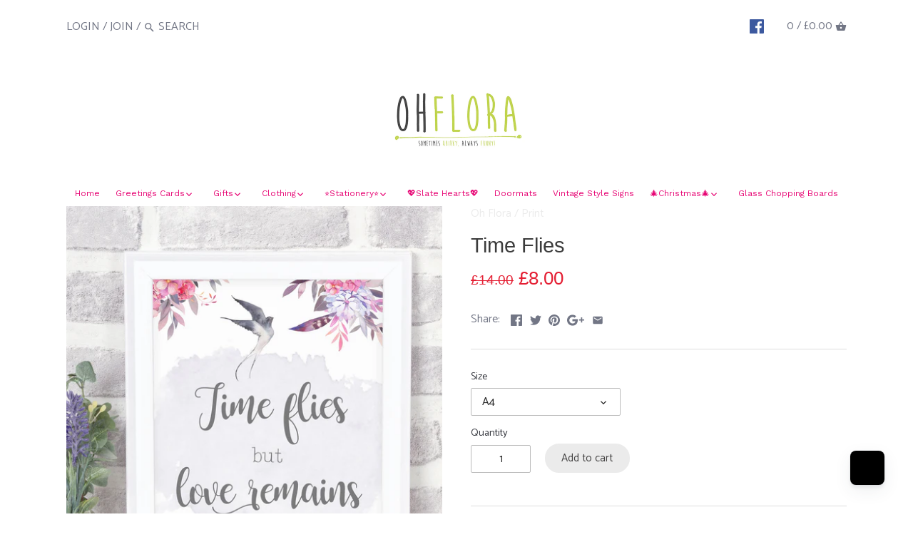

--- FILE ---
content_type: text/html; charset=utf-8
request_url: https://oh-flora.com/products/time-flies
body_size: 30510
content:
<!doctype html>
<html class="no-js">
<head>
  <meta name="google-site-verification" content="X8kNbuDJo72qdiTE9qf8EN2ZHzctYGFV0RSTSKItIV8" />
  <meta name="facebook-domain-verification" content="yr5ga517sxjmvxejm7pntcq373c976" />
<meta name="google-site-verification" content="nB1kl3hzbrDWZcN6NXHNJOCMtGbJ5w5TcwwuAbro5rc" />
  <!-- Canopy v2.4.2 -->
  <meta charset="utf-8" />
  <meta name="viewport" content="width=device-width,initial-scale=1.0" />
  <meta name="theme-color" content="#ebebeb">
  <meta http-equiv="X-UA-Compatible" content="IE=edge,chrome=1">

  
  <link rel="shortcut icon" href="//oh-flora.com/cdn/shop/files/fav1.png?v=1651934210" type="image/png" />
  

  <title>
  Time Flies &ndash; Oh Flora
  </title>

  
  <meta name="description" content="As standard, our prints are produced onto the highest quality A4 260gsm gloss paper – ready for you to frame, if you would prefer A3, A2 or even A1 get in touch.  " />
  

  <link rel="canonical" href="https://oh-flora.com/products/time-flies" />

  


  <meta property="og:type" content="product" />
  <meta property="og:title" content="Time Flies" />
  
  <meta property="og:image" content="http://oh-flora.com/cdn/shop/products/time_flies_600x600.jpg?v=1571268509" />
  <meta property="og:image:secure_url" content="https://oh-flora.com/cdn/shop/products/time_flies_600x600.jpg?v=1571268509" />
  
  <meta property="og:price:amount" content="8.00" />
  <meta property="og:price:currency" content="GBP" />



<meta property="og:description" content="As standard, our prints are produced onto the highest quality A4 260gsm gloss paper – ready for you to frame, if you would prefer A3, A2 or even A1 get in touch.  " />

<meta property="og:url" content="https://oh-flora.com/products/time-flies" />
<meta property="og:site_name" content="Oh Flora" />

  


  <meta name="twitter:card" content="summary">


  <meta name="twitter:title" content="Time Flies">
  <meta name="twitter:description" content="As standard, our prints are produced onto the highest quality A4 260gsm gloss paper – ready for you to frame, if you would prefer A3, A2 or even A1 get in touch.
 ">
  <meta name="twitter:image" content="https://oh-flora.com/cdn/shop/products/time_flies_grande.jpg?v=1571268509">
  <meta name="twitter:image:width" content="600">
  <meta name="twitter:image:height" content="600">


  




<link href="//fonts.googleapis.com/css?family=Catamaran:400,600,700,900|Work+Sans:400,600,700,900|Source+Sans+Pro:400,600,700,900" rel="stylesheet" type="text/css">



  <link href="//oh-flora.com/cdn/shop/t/16/assets/styles.scss.css?v=165730585410738542591701783441" rel="stylesheet" type="text/css" media="all" />

  <script src="//ajax.googleapis.com/ajax/libs/jquery/1.9.1/jquery.min.js" type="text/javascript"></script>

  <script src="//oh-flora.com/cdn/shopifycloud/storefront/assets/themes_support/option_selection-b017cd28.js" type="text/javascript"></script>
  <script src="//oh-flora.com/cdn/shopifycloud/storefront/assets/themes_support/api.jquery-7ab1a3a4.js" type="text/javascript"></script>

  


  <script>window.performance && window.performance.mark && window.performance.mark('shopify.content_for_header.start');</script><meta name="facebook-domain-verification" content="tazjs5vxtiddd188bv6pdzlyujxxna">
<meta name="google-site-verification" content="nB1kl3hzbrDWZcN6NXHNJOCMtGbJ5w5TcwwuAbro5rc">
<meta id="shopify-digital-wallet" name="shopify-digital-wallet" content="/8562268/digital_wallets/dialog">
<meta name="shopify-checkout-api-token" content="d21066159c53849a8d1cef7957d33ccb">
<meta id="in-context-paypal-metadata" data-shop-id="8562268" data-venmo-supported="false" data-environment="production" data-locale="en_US" data-paypal-v4="true" data-currency="GBP">
<link rel="alternate" type="application/json+oembed" href="https://oh-flora.com/products/time-flies.oembed">
<script async="async" src="/checkouts/internal/preloads.js?locale=en-GB"></script>
<link rel="preconnect" href="https://shop.app" crossorigin="anonymous">
<script async="async" src="https://shop.app/checkouts/internal/preloads.js?locale=en-GB&shop_id=8562268" crossorigin="anonymous"></script>
<script id="apple-pay-shop-capabilities" type="application/json">{"shopId":8562268,"countryCode":"GB","currencyCode":"GBP","merchantCapabilities":["supports3DS"],"merchantId":"gid:\/\/shopify\/Shop\/8562268","merchantName":"Oh Flora","requiredBillingContactFields":["postalAddress","email"],"requiredShippingContactFields":["postalAddress","email"],"shippingType":"shipping","supportedNetworks":["visa","maestro","masterCard","amex","discover","elo"],"total":{"type":"pending","label":"Oh Flora","amount":"1.00"},"shopifyPaymentsEnabled":true,"supportsSubscriptions":true}</script>
<script id="shopify-features" type="application/json">{"accessToken":"d21066159c53849a8d1cef7957d33ccb","betas":["rich-media-storefront-analytics"],"domain":"oh-flora.com","predictiveSearch":true,"shopId":8562268,"locale":"en"}</script>
<script>var Shopify = Shopify || {};
Shopify.shop = "oh-flora.myshopify.com";
Shopify.locale = "en";
Shopify.currency = {"active":"GBP","rate":"1.0"};
Shopify.country = "GB";
Shopify.theme = {"name":"Canopy","id":9045671976,"schema_name":"Canopy","schema_version":"2.4.2","theme_store_id":732,"role":"main"};
Shopify.theme.handle = "null";
Shopify.theme.style = {"id":null,"handle":null};
Shopify.cdnHost = "oh-flora.com/cdn";
Shopify.routes = Shopify.routes || {};
Shopify.routes.root = "/";</script>
<script type="module">!function(o){(o.Shopify=o.Shopify||{}).modules=!0}(window);</script>
<script>!function(o){function n(){var o=[];function n(){o.push(Array.prototype.slice.apply(arguments))}return n.q=o,n}var t=o.Shopify=o.Shopify||{};t.loadFeatures=n(),t.autoloadFeatures=n()}(window);</script>
<script>
  window.ShopifyPay = window.ShopifyPay || {};
  window.ShopifyPay.apiHost = "shop.app\/pay";
  window.ShopifyPay.redirectState = null;
</script>
<script id="shop-js-analytics" type="application/json">{"pageType":"product"}</script>
<script defer="defer" async type="module" src="//oh-flora.com/cdn/shopifycloud/shop-js/modules/v2/client.init-shop-cart-sync_BT-GjEfc.en.esm.js"></script>
<script defer="defer" async type="module" src="//oh-flora.com/cdn/shopifycloud/shop-js/modules/v2/chunk.common_D58fp_Oc.esm.js"></script>
<script defer="defer" async type="module" src="//oh-flora.com/cdn/shopifycloud/shop-js/modules/v2/chunk.modal_xMitdFEc.esm.js"></script>
<script type="module">
  await import("//oh-flora.com/cdn/shopifycloud/shop-js/modules/v2/client.init-shop-cart-sync_BT-GjEfc.en.esm.js");
await import("//oh-flora.com/cdn/shopifycloud/shop-js/modules/v2/chunk.common_D58fp_Oc.esm.js");
await import("//oh-flora.com/cdn/shopifycloud/shop-js/modules/v2/chunk.modal_xMitdFEc.esm.js");

  window.Shopify.SignInWithShop?.initShopCartSync?.({"fedCMEnabled":true,"windoidEnabled":true});

</script>
<script>
  window.Shopify = window.Shopify || {};
  if (!window.Shopify.featureAssets) window.Shopify.featureAssets = {};
  window.Shopify.featureAssets['shop-js'] = {"shop-cart-sync":["modules/v2/client.shop-cart-sync_DZOKe7Ll.en.esm.js","modules/v2/chunk.common_D58fp_Oc.esm.js","modules/v2/chunk.modal_xMitdFEc.esm.js"],"init-fed-cm":["modules/v2/client.init-fed-cm_B6oLuCjv.en.esm.js","modules/v2/chunk.common_D58fp_Oc.esm.js","modules/v2/chunk.modal_xMitdFEc.esm.js"],"shop-cash-offers":["modules/v2/client.shop-cash-offers_D2sdYoxE.en.esm.js","modules/v2/chunk.common_D58fp_Oc.esm.js","modules/v2/chunk.modal_xMitdFEc.esm.js"],"shop-login-button":["modules/v2/client.shop-login-button_QeVjl5Y3.en.esm.js","modules/v2/chunk.common_D58fp_Oc.esm.js","modules/v2/chunk.modal_xMitdFEc.esm.js"],"pay-button":["modules/v2/client.pay-button_DXTOsIq6.en.esm.js","modules/v2/chunk.common_D58fp_Oc.esm.js","modules/v2/chunk.modal_xMitdFEc.esm.js"],"shop-button":["modules/v2/client.shop-button_DQZHx9pm.en.esm.js","modules/v2/chunk.common_D58fp_Oc.esm.js","modules/v2/chunk.modal_xMitdFEc.esm.js"],"avatar":["modules/v2/client.avatar_BTnouDA3.en.esm.js"],"init-windoid":["modules/v2/client.init-windoid_CR1B-cfM.en.esm.js","modules/v2/chunk.common_D58fp_Oc.esm.js","modules/v2/chunk.modal_xMitdFEc.esm.js"],"init-shop-for-new-customer-accounts":["modules/v2/client.init-shop-for-new-customer-accounts_C_vY_xzh.en.esm.js","modules/v2/client.shop-login-button_QeVjl5Y3.en.esm.js","modules/v2/chunk.common_D58fp_Oc.esm.js","modules/v2/chunk.modal_xMitdFEc.esm.js"],"init-shop-email-lookup-coordinator":["modules/v2/client.init-shop-email-lookup-coordinator_BI7n9ZSv.en.esm.js","modules/v2/chunk.common_D58fp_Oc.esm.js","modules/v2/chunk.modal_xMitdFEc.esm.js"],"init-shop-cart-sync":["modules/v2/client.init-shop-cart-sync_BT-GjEfc.en.esm.js","modules/v2/chunk.common_D58fp_Oc.esm.js","modules/v2/chunk.modal_xMitdFEc.esm.js"],"shop-toast-manager":["modules/v2/client.shop-toast-manager_DiYdP3xc.en.esm.js","modules/v2/chunk.common_D58fp_Oc.esm.js","modules/v2/chunk.modal_xMitdFEc.esm.js"],"init-customer-accounts":["modules/v2/client.init-customer-accounts_D9ZNqS-Q.en.esm.js","modules/v2/client.shop-login-button_QeVjl5Y3.en.esm.js","modules/v2/chunk.common_D58fp_Oc.esm.js","modules/v2/chunk.modal_xMitdFEc.esm.js"],"init-customer-accounts-sign-up":["modules/v2/client.init-customer-accounts-sign-up_iGw4briv.en.esm.js","modules/v2/client.shop-login-button_QeVjl5Y3.en.esm.js","modules/v2/chunk.common_D58fp_Oc.esm.js","modules/v2/chunk.modal_xMitdFEc.esm.js"],"shop-follow-button":["modules/v2/client.shop-follow-button_CqMgW2wH.en.esm.js","modules/v2/chunk.common_D58fp_Oc.esm.js","modules/v2/chunk.modal_xMitdFEc.esm.js"],"checkout-modal":["modules/v2/client.checkout-modal_xHeaAweL.en.esm.js","modules/v2/chunk.common_D58fp_Oc.esm.js","modules/v2/chunk.modal_xMitdFEc.esm.js"],"shop-login":["modules/v2/client.shop-login_D91U-Q7h.en.esm.js","modules/v2/chunk.common_D58fp_Oc.esm.js","modules/v2/chunk.modal_xMitdFEc.esm.js"],"lead-capture":["modules/v2/client.lead-capture_BJmE1dJe.en.esm.js","modules/v2/chunk.common_D58fp_Oc.esm.js","modules/v2/chunk.modal_xMitdFEc.esm.js"],"payment-terms":["modules/v2/client.payment-terms_Ci9AEqFq.en.esm.js","modules/v2/chunk.common_D58fp_Oc.esm.js","modules/v2/chunk.modal_xMitdFEc.esm.js"]};
</script>
<script>(function() {
  var isLoaded = false;
  function asyncLoad() {
    if (isLoaded) return;
    isLoaded = true;
    var urls = ["https:\/\/cdn.productcustomizer.com\/storefront\/production-product-customizer-v2.js?shop=oh-flora.myshopify.com","https:\/\/ecommplugins-scripts.trustpilot.com\/v2.1\/js\/header.min.js?settings=eyJrZXkiOiJaOGZSQ2tVM1JqV0JYUFNIIiwicyI6Im5vbmUifQ==\u0026shop=oh-flora.myshopify.com","https:\/\/ecommplugins-scripts.trustpilot.com\/v2.1\/js\/success.min.js?settings=eyJrZXkiOiJaOGZSQ2tVM1JqV0JYUFNIIiwicyI6Im5vbmUiLCJ0IjpbIm9yZGVycy9mdWxmaWxsZWQiXSwidiI6IiIsImEiOiIifQ==\u0026shop=oh-flora.myshopify.com","https:\/\/ecommplugins-trustboxsettings.trustpilot.com\/oh-flora.myshopify.com.js?settings=1758616792228\u0026shop=oh-flora.myshopify.com","https:\/\/widget.trustpilot.com\/bootstrap\/v5\/tp.widget.sync.bootstrap.min.js?shop=oh-flora.myshopify.com"];
    for (var i = 0; i < urls.length; i++) {
      var s = document.createElement('script');
      s.type = 'text/javascript';
      s.async = true;
      s.src = urls[i];
      var x = document.getElementsByTagName('script')[0];
      x.parentNode.insertBefore(s, x);
    }
  };
  if(window.attachEvent) {
    window.attachEvent('onload', asyncLoad);
  } else {
    window.addEventListener('load', asyncLoad, false);
  }
})();</script>
<script id="__st">var __st={"a":8562268,"offset":0,"reqid":"a6ce68b0-6ede-47f5-b29d-2820604278c1-1769469239","pageurl":"oh-flora.com\/products\/time-flies","u":"79fa27b839e8","p":"product","rtyp":"product","rid":9619385485};</script>
<script>window.ShopifyPaypalV4VisibilityTracking = true;</script>
<script id="captcha-bootstrap">!function(){'use strict';const t='contact',e='account',n='new_comment',o=[[t,t],['blogs',n],['comments',n],[t,'customer']],c=[[e,'customer_login'],[e,'guest_login'],[e,'recover_customer_password'],[e,'create_customer']],r=t=>t.map((([t,e])=>`form[action*='/${t}']:not([data-nocaptcha='true']) input[name='form_type'][value='${e}']`)).join(','),a=t=>()=>t?[...document.querySelectorAll(t)].map((t=>t.form)):[];function s(){const t=[...o],e=r(t);return a(e)}const i='password',u='form_key',d=['recaptcha-v3-token','g-recaptcha-response','h-captcha-response',i],f=()=>{try{return window.sessionStorage}catch{return}},m='__shopify_v',_=t=>t.elements[u];function p(t,e,n=!1){try{const o=window.sessionStorage,c=JSON.parse(o.getItem(e)),{data:r}=function(t){const{data:e,action:n}=t;return t[m]||n?{data:e,action:n}:{data:t,action:n}}(c);for(const[e,n]of Object.entries(r))t.elements[e]&&(t.elements[e].value=n);n&&o.removeItem(e)}catch(o){console.error('form repopulation failed',{error:o})}}const l='form_type',E='cptcha';function T(t){t.dataset[E]=!0}const w=window,h=w.document,L='Shopify',v='ce_forms',y='captcha';let A=!1;((t,e)=>{const n=(g='f06e6c50-85a8-45c8-87d0-21a2b65856fe',I='https://cdn.shopify.com/shopifycloud/storefront-forms-hcaptcha/ce_storefront_forms_captcha_hcaptcha.v1.5.2.iife.js',D={infoText:'Protected by hCaptcha',privacyText:'Privacy',termsText:'Terms'},(t,e,n)=>{const o=w[L][v],c=o.bindForm;if(c)return c(t,g,e,D).then(n);var r;o.q.push([[t,g,e,D],n]),r=I,A||(h.body.append(Object.assign(h.createElement('script'),{id:'captcha-provider',async:!0,src:r})),A=!0)});var g,I,D;w[L]=w[L]||{},w[L][v]=w[L][v]||{},w[L][v].q=[],w[L][y]=w[L][y]||{},w[L][y].protect=function(t,e){n(t,void 0,e),T(t)},Object.freeze(w[L][y]),function(t,e,n,w,h,L){const[v,y,A,g]=function(t,e,n){const i=e?o:[],u=t?c:[],d=[...i,...u],f=r(d),m=r(i),_=r(d.filter((([t,e])=>n.includes(e))));return[a(f),a(m),a(_),s()]}(w,h,L),I=t=>{const e=t.target;return e instanceof HTMLFormElement?e:e&&e.form},D=t=>v().includes(t);t.addEventListener('submit',(t=>{const e=I(t);if(!e)return;const n=D(e)&&!e.dataset.hcaptchaBound&&!e.dataset.recaptchaBound,o=_(e),c=g().includes(e)&&(!o||!o.value);(n||c)&&t.preventDefault(),c&&!n&&(function(t){try{if(!f())return;!function(t){const e=f();if(!e)return;const n=_(t);if(!n)return;const o=n.value;o&&e.removeItem(o)}(t);const e=Array.from(Array(32),(()=>Math.random().toString(36)[2])).join('');!function(t,e){_(t)||t.append(Object.assign(document.createElement('input'),{type:'hidden',name:u})),t.elements[u].value=e}(t,e),function(t,e){const n=f();if(!n)return;const o=[...t.querySelectorAll(`input[type='${i}']`)].map((({name:t})=>t)),c=[...d,...o],r={};for(const[a,s]of new FormData(t).entries())c.includes(a)||(r[a]=s);n.setItem(e,JSON.stringify({[m]:1,action:t.action,data:r}))}(t,e)}catch(e){console.error('failed to persist form',e)}}(e),e.submit())}));const S=(t,e)=>{t&&!t.dataset[E]&&(n(t,e.some((e=>e===t))),T(t))};for(const o of['focusin','change'])t.addEventListener(o,(t=>{const e=I(t);D(e)&&S(e,y())}));const B=e.get('form_key'),M=e.get(l),P=B&&M;t.addEventListener('DOMContentLoaded',(()=>{const t=y();if(P)for(const e of t)e.elements[l].value===M&&p(e,B);[...new Set([...A(),...v().filter((t=>'true'===t.dataset.shopifyCaptcha))])].forEach((e=>S(e,t)))}))}(h,new URLSearchParams(w.location.search),n,t,e,['guest_login'])})(!0,!0)}();</script>
<script integrity="sha256-4kQ18oKyAcykRKYeNunJcIwy7WH5gtpwJnB7kiuLZ1E=" data-source-attribution="shopify.loadfeatures" defer="defer" src="//oh-flora.com/cdn/shopifycloud/storefront/assets/storefront/load_feature-a0a9edcb.js" crossorigin="anonymous"></script>
<script crossorigin="anonymous" defer="defer" src="//oh-flora.com/cdn/shopifycloud/storefront/assets/shopify_pay/storefront-65b4c6d7.js?v=20250812"></script>
<script data-source-attribution="shopify.dynamic_checkout.dynamic.init">var Shopify=Shopify||{};Shopify.PaymentButton=Shopify.PaymentButton||{isStorefrontPortableWallets:!0,init:function(){window.Shopify.PaymentButton.init=function(){};var t=document.createElement("script");t.src="https://oh-flora.com/cdn/shopifycloud/portable-wallets/latest/portable-wallets.en.js",t.type="module",document.head.appendChild(t)}};
</script>
<script data-source-attribution="shopify.dynamic_checkout.buyer_consent">
  function portableWalletsHideBuyerConsent(e){var t=document.getElementById("shopify-buyer-consent"),n=document.getElementById("shopify-subscription-policy-button");t&&n&&(t.classList.add("hidden"),t.setAttribute("aria-hidden","true"),n.removeEventListener("click",e))}function portableWalletsShowBuyerConsent(e){var t=document.getElementById("shopify-buyer-consent"),n=document.getElementById("shopify-subscription-policy-button");t&&n&&(t.classList.remove("hidden"),t.removeAttribute("aria-hidden"),n.addEventListener("click",e))}window.Shopify?.PaymentButton&&(window.Shopify.PaymentButton.hideBuyerConsent=portableWalletsHideBuyerConsent,window.Shopify.PaymentButton.showBuyerConsent=portableWalletsShowBuyerConsent);
</script>
<script data-source-attribution="shopify.dynamic_checkout.cart.bootstrap">document.addEventListener("DOMContentLoaded",(function(){function t(){return document.querySelector("shopify-accelerated-checkout-cart, shopify-accelerated-checkout")}if(t())Shopify.PaymentButton.init();else{new MutationObserver((function(e,n){t()&&(Shopify.PaymentButton.init(),n.disconnect())})).observe(document.body,{childList:!0,subtree:!0})}}));
</script>
<script id='scb4127' type='text/javascript' async='' src='https://oh-flora.com/cdn/shopifycloud/privacy-banner/storefront-banner.js'></script><link id="shopify-accelerated-checkout-styles" rel="stylesheet" media="screen" href="https://oh-flora.com/cdn/shopifycloud/portable-wallets/latest/accelerated-checkout-backwards-compat.css" crossorigin="anonymous">
<style id="shopify-accelerated-checkout-cart">
        #shopify-buyer-consent {
  margin-top: 1em;
  display: inline-block;
  width: 100%;
}

#shopify-buyer-consent.hidden {
  display: none;
}

#shopify-subscription-policy-button {
  background: none;
  border: none;
  padding: 0;
  text-decoration: underline;
  font-size: inherit;
  cursor: pointer;
}

#shopify-subscription-policy-button::before {
  box-shadow: none;
}

      </style>

<script>window.performance && window.performance.mark && window.performance.mark('shopify.content_for_header.end');</script>

  <script>
    document.documentElement.className = document.documentElement.className.replace('no-js', '');
    Shopify.money_format = "\u0026pound;{{amount}}";
    window.theme = window.theme || {};
    theme.jQuery = jQuery;
    theme.money_container = 'span.theme-money';
    theme.money_format = "\u0026pound;{{amount}}";
  </script>
  <link href="//oh-flora.com/cdn/shop/t/16/assets/shopstorm-apps.scss.css?v=78195829596500560511623446858" rel="stylesheet" type="text/css" media="all" />
  <script async src="https://cdn.productcustomizer.com/storefront/production-product-customizer-v2.js?shop=oh-flora.myshopify.com" type="text/javascript"></script>
<meta class='easybot' content='[{&quot;status&quot;:1,&quot;userflow&quot;:1,&quot;message_text&quot;:&quot;&quot;,&quot;display_timeout&quot;:1,&quot;icon_image&quot;:&quot;https:\/\/scontent.xx.fbcdn.net\/v\/t1.0-1\/p50x50\/26196169_2087123424850111_8968624806821237818_n.jpg?_nc_cat=1&amp;_nc_ht=scontent.xx&amp;oh=a4e5c17fdf2b16f8b69b23bbea914ec1&amp;oe=5CD803F3&quot;,&quot;small_icon&quot;:1,&quot;chat_title&quot;:&quot;Message us&quot;,&quot;border_color&quot;:&quot;0084ff&quot;,&quot;reply_text&quot;:&quot;Write a reply...&quot;,&quot;position&quot;:&quot;bottom&quot;,&quot;social_page_id&quot;:&quot;1449301231965670&quot;}]'><link rel="stylesheet" href="//oh-flora.com/cdn/shop/t/16/assets/sca-pp.css?v=26248894406678077071572267145">
 <script>
  
  SCAPPShop = {};
    
  </script>
<script src="//oh-flora.com/cdn/shop/t/16/assets/sca-pp-initial.js?v=175537716541538104141609536547" type="text/javascript"></script>
   
<div class="ot-multi-pixel"></div>

	<meta property="omega:tags" content="">
	<meta property="omega:product" content="9619385485">
	<meta property="omega:product_type" content="Print">
	<meta property="omega:collections" content="61444033, ">




 
 	 
	<script>
		var arrayFBPixelTrack = [];
	</script>
          
		   

		
          
		 


		
          
		 


		
          
		
		
		
          
		 
 		   
			<script>  
       if(!arrayFBPixelTrack.includes(1029643090443765)){
          arrayFBPixelTrack.push(1029643090443765); 
    
        }  
			</script>
		  


 <!-- BEGIN app block: shopify://apps/frequently-bought/blocks/app-embed-block/b1a8cbea-c844-4842-9529-7c62dbab1b1f --><script>
    window.codeblackbelt = window.codeblackbelt || {};
    window.codeblackbelt.shop = window.codeblackbelt.shop || 'oh-flora.myshopify.com';
    
        window.codeblackbelt.productId = 9619385485;</script><script src="//cdn.codeblackbelt.com/widgets/frequently-bought-together/main.min.js?version=2026012623+0000" async></script>
 <!-- END app block --><!-- BEGIN app block: shopify://apps/klaviyo-email-marketing-sms/blocks/klaviyo-onsite-embed/2632fe16-c075-4321-a88b-50b567f42507 -->












  <script async src="https://static.klaviyo.com/onsite/js/Rq6AHn/klaviyo.js?company_id=Rq6AHn"></script>
  <script>!function(){if(!window.klaviyo){window._klOnsite=window._klOnsite||[];try{window.klaviyo=new Proxy({},{get:function(n,i){return"push"===i?function(){var n;(n=window._klOnsite).push.apply(n,arguments)}:function(){for(var n=arguments.length,o=new Array(n),w=0;w<n;w++)o[w]=arguments[w];var t="function"==typeof o[o.length-1]?o.pop():void 0,e=new Promise((function(n){window._klOnsite.push([i].concat(o,[function(i){t&&t(i),n(i)}]))}));return e}}})}catch(n){window.klaviyo=window.klaviyo||[],window.klaviyo.push=function(){var n;(n=window._klOnsite).push.apply(n,arguments)}}}}();</script>

  
    <script id="viewed_product">
      if (item == null) {
        var _learnq = _learnq || [];

        var MetafieldReviews = null
        var MetafieldYotpoRating = null
        var MetafieldYotpoCount = null
        var MetafieldLooxRating = null
        var MetafieldLooxCount = null
        var okendoProduct = null
        var okendoProductReviewCount = null
        var okendoProductReviewAverageValue = null
        try {
          // The following fields are used for Customer Hub recently viewed in order to add reviews.
          // This information is not part of __kla_viewed. Instead, it is part of __kla_viewed_reviewed_items
          MetafieldReviews = {};
          MetafieldYotpoRating = null
          MetafieldYotpoCount = null
          MetafieldLooxRating = null
          MetafieldLooxCount = null

          okendoProduct = null
          // If the okendo metafield is not legacy, it will error, which then requires the new json formatted data
          if (okendoProduct && 'error' in okendoProduct) {
            okendoProduct = null
          }
          okendoProductReviewCount = okendoProduct ? okendoProduct.reviewCount : null
          okendoProductReviewAverageValue = okendoProduct ? okendoProduct.reviewAverageValue : null
        } catch (error) {
          console.error('Error in Klaviyo onsite reviews tracking:', error);
        }

        var item = {
          Name: "Time Flies",
          ProductID: 9619385485,
          Categories: ["Prints"],
          ImageURL: "https://oh-flora.com/cdn/shop/products/time_flies_grande.jpg?v=1571268509",
          URL: "https://oh-flora.com/products/time-flies",
          Brand: "Oh Flora",
          Price: "\u0026pound;8.00",
          Value: "8.00",
          CompareAtPrice: "\u0026pound;20.00"
        };
        _learnq.push(['track', 'Viewed Product', item]);
        _learnq.push(['trackViewedItem', {
          Title: item.Name,
          ItemId: item.ProductID,
          Categories: item.Categories,
          ImageUrl: item.ImageURL,
          Url: item.URL,
          Metadata: {
            Brand: item.Brand,
            Price: item.Price,
            Value: item.Value,
            CompareAtPrice: item.CompareAtPrice
          },
          metafields:{
            reviews: MetafieldReviews,
            yotpo:{
              rating: MetafieldYotpoRating,
              count: MetafieldYotpoCount,
            },
            loox:{
              rating: MetafieldLooxRating,
              count: MetafieldLooxCount,
            },
            okendo: {
              rating: okendoProductReviewAverageValue,
              count: okendoProductReviewCount,
            }
          }
        }]);
      }
    </script>
  




  <script>
    window.klaviyoReviewsProductDesignMode = false
  </script>



  <!-- BEGIN app snippet: customer-hub-data --><script>
  if (!window.customerHub) {
    window.customerHub = {};
  }
  window.customerHub.storefrontRoutes = {
    login: "/account/login?return_url=%2F%23k-hub",
    register: "/account/register?return_url=%2F%23k-hub",
    logout: "/account/logout",
    profile: "/account",
    addresses: "/account/addresses",
  };
  
  window.customerHub.userId = null;
  
  window.customerHub.storeDomain = "oh-flora.myshopify.com";

  
    window.customerHub.activeProduct = {
      name: "Time Flies",
      category: null,
      imageUrl: "https://oh-flora.com/cdn/shop/products/time_flies_grande.jpg?v=1571268509",
      id: "9619385485",
      link: "https://oh-flora.com/products/time-flies",
      variants: [
        
          {
            id: "35833395981",
            
            imageUrl: null,
            
            price: "800",
            currency: "GBP",
            availableForSale: true,
            title: "A4",
          },
        
          {
            id: "35833396045",
            
            imageUrl: null,
            
            price: "1300",
            currency: "GBP",
            availableForSale: true,
            title: "A3",
          },
        
      ],
    };
    window.customerHub.activeProduct.variants.forEach((variant) => {
        
        variant.price = `${variant.price.slice(0, -2)}.${variant.price.slice(-2)}`;
    });
  

  
    window.customerHub.storeLocale = {
        currentLanguage: 'en',
        currentCountry: 'GB',
        availableLanguages: [
          
            {
              iso_code: 'en',
              endonym_name: 'English'
            }
          
        ],
        availableCountries: [
          
            {
              iso_code: 'AF',
              name: 'Afghanistan',
              currency_code: 'AFN'
            },
          
            {
              iso_code: 'AX',
              name: 'Åland Islands',
              currency_code: 'EUR'
            },
          
            {
              iso_code: 'AL',
              name: 'Albania',
              currency_code: 'ALL'
            },
          
            {
              iso_code: 'DZ',
              name: 'Algeria',
              currency_code: 'DZD'
            },
          
            {
              iso_code: 'AD',
              name: 'Andorra',
              currency_code: 'EUR'
            },
          
            {
              iso_code: 'AO',
              name: 'Angola',
              currency_code: 'GBP'
            },
          
            {
              iso_code: 'AI',
              name: 'Anguilla',
              currency_code: 'XCD'
            },
          
            {
              iso_code: 'AG',
              name: 'Antigua &amp; Barbuda',
              currency_code: 'XCD'
            },
          
            {
              iso_code: 'AR',
              name: 'Argentina',
              currency_code: 'GBP'
            },
          
            {
              iso_code: 'AM',
              name: 'Armenia',
              currency_code: 'AMD'
            },
          
            {
              iso_code: 'AW',
              name: 'Aruba',
              currency_code: 'AWG'
            },
          
            {
              iso_code: 'AC',
              name: 'Ascension Island',
              currency_code: 'SHP'
            },
          
            {
              iso_code: 'AU',
              name: 'Australia',
              currency_code: 'AUD'
            },
          
            {
              iso_code: 'AT',
              name: 'Austria',
              currency_code: 'EUR'
            },
          
            {
              iso_code: 'AZ',
              name: 'Azerbaijan',
              currency_code: 'AZN'
            },
          
            {
              iso_code: 'BS',
              name: 'Bahamas',
              currency_code: 'BSD'
            },
          
            {
              iso_code: 'BH',
              name: 'Bahrain',
              currency_code: 'GBP'
            },
          
            {
              iso_code: 'BD',
              name: 'Bangladesh',
              currency_code: 'BDT'
            },
          
            {
              iso_code: 'BB',
              name: 'Barbados',
              currency_code: 'BBD'
            },
          
            {
              iso_code: 'BY',
              name: 'Belarus',
              currency_code: 'GBP'
            },
          
            {
              iso_code: 'BE',
              name: 'Belgium',
              currency_code: 'EUR'
            },
          
            {
              iso_code: 'BZ',
              name: 'Belize',
              currency_code: 'BZD'
            },
          
            {
              iso_code: 'BJ',
              name: 'Benin',
              currency_code: 'XOF'
            },
          
            {
              iso_code: 'BM',
              name: 'Bermuda',
              currency_code: 'USD'
            },
          
            {
              iso_code: 'BT',
              name: 'Bhutan',
              currency_code: 'GBP'
            },
          
            {
              iso_code: 'BO',
              name: 'Bolivia',
              currency_code: 'BOB'
            },
          
            {
              iso_code: 'BA',
              name: 'Bosnia &amp; Herzegovina',
              currency_code: 'BAM'
            },
          
            {
              iso_code: 'BW',
              name: 'Botswana',
              currency_code: 'BWP'
            },
          
            {
              iso_code: 'BV',
              name: 'Bouvet Island',
              currency_code: 'GBP'
            },
          
            {
              iso_code: 'BR',
              name: 'Brazil',
              currency_code: 'GBP'
            },
          
            {
              iso_code: 'IO',
              name: 'British Indian Ocean Territory',
              currency_code: 'USD'
            },
          
            {
              iso_code: 'VG',
              name: 'British Virgin Islands',
              currency_code: 'USD'
            },
          
            {
              iso_code: 'BN',
              name: 'Brunei',
              currency_code: 'BND'
            },
          
            {
              iso_code: 'BG',
              name: 'Bulgaria',
              currency_code: 'EUR'
            },
          
            {
              iso_code: 'BF',
              name: 'Burkina Faso',
              currency_code: 'XOF'
            },
          
            {
              iso_code: 'BI',
              name: 'Burundi',
              currency_code: 'BIF'
            },
          
            {
              iso_code: 'KH',
              name: 'Cambodia',
              currency_code: 'KHR'
            },
          
            {
              iso_code: 'CM',
              name: 'Cameroon',
              currency_code: 'XAF'
            },
          
            {
              iso_code: 'CA',
              name: 'Canada',
              currency_code: 'CAD'
            },
          
            {
              iso_code: 'CV',
              name: 'Cape Verde',
              currency_code: 'CVE'
            },
          
            {
              iso_code: 'BQ',
              name: 'Caribbean Netherlands',
              currency_code: 'USD'
            },
          
            {
              iso_code: 'KY',
              name: 'Cayman Islands',
              currency_code: 'KYD'
            },
          
            {
              iso_code: 'CF',
              name: 'Central African Republic',
              currency_code: 'XAF'
            },
          
            {
              iso_code: 'TD',
              name: 'Chad',
              currency_code: 'XAF'
            },
          
            {
              iso_code: 'CL',
              name: 'Chile',
              currency_code: 'GBP'
            },
          
            {
              iso_code: 'CN',
              name: 'China',
              currency_code: 'CNY'
            },
          
            {
              iso_code: 'CX',
              name: 'Christmas Island',
              currency_code: 'AUD'
            },
          
            {
              iso_code: 'CC',
              name: 'Cocos (Keeling) Islands',
              currency_code: 'AUD'
            },
          
            {
              iso_code: 'CO',
              name: 'Colombia',
              currency_code: 'GBP'
            },
          
            {
              iso_code: 'KM',
              name: 'Comoros',
              currency_code: 'KMF'
            },
          
            {
              iso_code: 'CG',
              name: 'Congo - Brazzaville',
              currency_code: 'XAF'
            },
          
            {
              iso_code: 'CD',
              name: 'Congo - Kinshasa',
              currency_code: 'CDF'
            },
          
            {
              iso_code: 'CK',
              name: 'Cook Islands',
              currency_code: 'NZD'
            },
          
            {
              iso_code: 'CR',
              name: 'Costa Rica',
              currency_code: 'CRC'
            },
          
            {
              iso_code: 'CI',
              name: 'Côte d’Ivoire',
              currency_code: 'XOF'
            },
          
            {
              iso_code: 'HR',
              name: 'Croatia',
              currency_code: 'EUR'
            },
          
            {
              iso_code: 'CW',
              name: 'Curaçao',
              currency_code: 'ANG'
            },
          
            {
              iso_code: 'CY',
              name: 'Cyprus',
              currency_code: 'EUR'
            },
          
            {
              iso_code: 'CZ',
              name: 'Czechia',
              currency_code: 'CZK'
            },
          
            {
              iso_code: 'DK',
              name: 'Denmark',
              currency_code: 'DKK'
            },
          
            {
              iso_code: 'DJ',
              name: 'Djibouti',
              currency_code: 'DJF'
            },
          
            {
              iso_code: 'DM',
              name: 'Dominica',
              currency_code: 'XCD'
            },
          
            {
              iso_code: 'DO',
              name: 'Dominican Republic',
              currency_code: 'DOP'
            },
          
            {
              iso_code: 'EC',
              name: 'Ecuador',
              currency_code: 'USD'
            },
          
            {
              iso_code: 'EG',
              name: 'Egypt',
              currency_code: 'EGP'
            },
          
            {
              iso_code: 'SV',
              name: 'El Salvador',
              currency_code: 'USD'
            },
          
            {
              iso_code: 'GQ',
              name: 'Equatorial Guinea',
              currency_code: 'XAF'
            },
          
            {
              iso_code: 'ER',
              name: 'Eritrea',
              currency_code: 'GBP'
            },
          
            {
              iso_code: 'EE',
              name: 'Estonia',
              currency_code: 'EUR'
            },
          
            {
              iso_code: 'SZ',
              name: 'Eswatini',
              currency_code: 'GBP'
            },
          
            {
              iso_code: 'ET',
              name: 'Ethiopia',
              currency_code: 'ETB'
            },
          
            {
              iso_code: 'FK',
              name: 'Falkland Islands',
              currency_code: 'FKP'
            },
          
            {
              iso_code: 'FO',
              name: 'Faroe Islands',
              currency_code: 'DKK'
            },
          
            {
              iso_code: 'FJ',
              name: 'Fiji',
              currency_code: 'FJD'
            },
          
            {
              iso_code: 'FI',
              name: 'Finland',
              currency_code: 'EUR'
            },
          
            {
              iso_code: 'FR',
              name: 'France',
              currency_code: 'EUR'
            },
          
            {
              iso_code: 'GF',
              name: 'French Guiana',
              currency_code: 'EUR'
            },
          
            {
              iso_code: 'PF',
              name: 'French Polynesia',
              currency_code: 'XPF'
            },
          
            {
              iso_code: 'TF',
              name: 'French Southern Territories',
              currency_code: 'EUR'
            },
          
            {
              iso_code: 'GA',
              name: 'Gabon',
              currency_code: 'XOF'
            },
          
            {
              iso_code: 'GM',
              name: 'Gambia',
              currency_code: 'GMD'
            },
          
            {
              iso_code: 'GE',
              name: 'Georgia',
              currency_code: 'GBP'
            },
          
            {
              iso_code: 'DE',
              name: 'Germany',
              currency_code: 'EUR'
            },
          
            {
              iso_code: 'GH',
              name: 'Ghana',
              currency_code: 'GBP'
            },
          
            {
              iso_code: 'GI',
              name: 'Gibraltar',
              currency_code: 'GBP'
            },
          
            {
              iso_code: 'GR',
              name: 'Greece',
              currency_code: 'EUR'
            },
          
            {
              iso_code: 'GL',
              name: 'Greenland',
              currency_code: 'DKK'
            },
          
            {
              iso_code: 'GD',
              name: 'Grenada',
              currency_code: 'XCD'
            },
          
            {
              iso_code: 'GP',
              name: 'Guadeloupe',
              currency_code: 'EUR'
            },
          
            {
              iso_code: 'GT',
              name: 'Guatemala',
              currency_code: 'GTQ'
            },
          
            {
              iso_code: 'GG',
              name: 'Guernsey',
              currency_code: 'GBP'
            },
          
            {
              iso_code: 'GN',
              name: 'Guinea',
              currency_code: 'GNF'
            },
          
            {
              iso_code: 'GW',
              name: 'Guinea-Bissau',
              currency_code: 'XOF'
            },
          
            {
              iso_code: 'GY',
              name: 'Guyana',
              currency_code: 'GYD'
            },
          
            {
              iso_code: 'HT',
              name: 'Haiti',
              currency_code: 'GBP'
            },
          
            {
              iso_code: 'HN',
              name: 'Honduras',
              currency_code: 'HNL'
            },
          
            {
              iso_code: 'HK',
              name: 'Hong Kong SAR',
              currency_code: 'HKD'
            },
          
            {
              iso_code: 'HU',
              name: 'Hungary',
              currency_code: 'HUF'
            },
          
            {
              iso_code: 'IS',
              name: 'Iceland',
              currency_code: 'ISK'
            },
          
            {
              iso_code: 'IN',
              name: 'India',
              currency_code: 'INR'
            },
          
            {
              iso_code: 'ID',
              name: 'Indonesia',
              currency_code: 'IDR'
            },
          
            {
              iso_code: 'IQ',
              name: 'Iraq',
              currency_code: 'GBP'
            },
          
            {
              iso_code: 'IE',
              name: 'Ireland',
              currency_code: 'EUR'
            },
          
            {
              iso_code: 'IM',
              name: 'Isle of Man',
              currency_code: 'GBP'
            },
          
            {
              iso_code: 'IL',
              name: 'Israel',
              currency_code: 'ILS'
            },
          
            {
              iso_code: 'IT',
              name: 'Italy',
              currency_code: 'EUR'
            },
          
            {
              iso_code: 'JM',
              name: 'Jamaica',
              currency_code: 'JMD'
            },
          
            {
              iso_code: 'JP',
              name: 'Japan',
              currency_code: 'JPY'
            },
          
            {
              iso_code: 'JE',
              name: 'Jersey',
              currency_code: 'GBP'
            },
          
            {
              iso_code: 'JO',
              name: 'Jordan',
              currency_code: 'GBP'
            },
          
            {
              iso_code: 'KZ',
              name: 'Kazakhstan',
              currency_code: 'KZT'
            },
          
            {
              iso_code: 'KE',
              name: 'Kenya',
              currency_code: 'KES'
            },
          
            {
              iso_code: 'KI',
              name: 'Kiribati',
              currency_code: 'GBP'
            },
          
            {
              iso_code: 'XK',
              name: 'Kosovo',
              currency_code: 'EUR'
            },
          
            {
              iso_code: 'KW',
              name: 'Kuwait',
              currency_code: 'GBP'
            },
          
            {
              iso_code: 'KG',
              name: 'Kyrgyzstan',
              currency_code: 'KGS'
            },
          
            {
              iso_code: 'LA',
              name: 'Laos',
              currency_code: 'LAK'
            },
          
            {
              iso_code: 'LV',
              name: 'Latvia',
              currency_code: 'EUR'
            },
          
            {
              iso_code: 'LB',
              name: 'Lebanon',
              currency_code: 'LBP'
            },
          
            {
              iso_code: 'LS',
              name: 'Lesotho',
              currency_code: 'GBP'
            },
          
            {
              iso_code: 'LR',
              name: 'Liberia',
              currency_code: 'GBP'
            },
          
            {
              iso_code: 'LY',
              name: 'Libya',
              currency_code: 'GBP'
            },
          
            {
              iso_code: 'LI',
              name: 'Liechtenstein',
              currency_code: 'CHF'
            },
          
            {
              iso_code: 'LT',
              name: 'Lithuania',
              currency_code: 'EUR'
            },
          
            {
              iso_code: 'LU',
              name: 'Luxembourg',
              currency_code: 'EUR'
            },
          
            {
              iso_code: 'MO',
              name: 'Macao SAR',
              currency_code: 'MOP'
            },
          
            {
              iso_code: 'MG',
              name: 'Madagascar',
              currency_code: 'GBP'
            },
          
            {
              iso_code: 'MW',
              name: 'Malawi',
              currency_code: 'MWK'
            },
          
            {
              iso_code: 'MY',
              name: 'Malaysia',
              currency_code: 'MYR'
            },
          
            {
              iso_code: 'MV',
              name: 'Maldives',
              currency_code: 'MVR'
            },
          
            {
              iso_code: 'ML',
              name: 'Mali',
              currency_code: 'XOF'
            },
          
            {
              iso_code: 'MT',
              name: 'Malta',
              currency_code: 'EUR'
            },
          
            {
              iso_code: 'MQ',
              name: 'Martinique',
              currency_code: 'EUR'
            },
          
            {
              iso_code: 'MR',
              name: 'Mauritania',
              currency_code: 'GBP'
            },
          
            {
              iso_code: 'MU',
              name: 'Mauritius',
              currency_code: 'MUR'
            },
          
            {
              iso_code: 'YT',
              name: 'Mayotte',
              currency_code: 'EUR'
            },
          
            {
              iso_code: 'MX',
              name: 'Mexico',
              currency_code: 'GBP'
            },
          
            {
              iso_code: 'MD',
              name: 'Moldova',
              currency_code: 'MDL'
            },
          
            {
              iso_code: 'MC',
              name: 'Monaco',
              currency_code: 'EUR'
            },
          
            {
              iso_code: 'MN',
              name: 'Mongolia',
              currency_code: 'MNT'
            },
          
            {
              iso_code: 'ME',
              name: 'Montenegro',
              currency_code: 'EUR'
            },
          
            {
              iso_code: 'MS',
              name: 'Montserrat',
              currency_code: 'XCD'
            },
          
            {
              iso_code: 'MA',
              name: 'Morocco',
              currency_code: 'MAD'
            },
          
            {
              iso_code: 'MZ',
              name: 'Mozambique',
              currency_code: 'GBP'
            },
          
            {
              iso_code: 'MM',
              name: 'Myanmar (Burma)',
              currency_code: 'MMK'
            },
          
            {
              iso_code: 'NA',
              name: 'Namibia',
              currency_code: 'GBP'
            },
          
            {
              iso_code: 'NR',
              name: 'Nauru',
              currency_code: 'AUD'
            },
          
            {
              iso_code: 'NP',
              name: 'Nepal',
              currency_code: 'NPR'
            },
          
            {
              iso_code: 'NL',
              name: 'Netherlands',
              currency_code: 'EUR'
            },
          
            {
              iso_code: 'NC',
              name: 'New Caledonia',
              currency_code: 'XPF'
            },
          
            {
              iso_code: 'NZ',
              name: 'New Zealand',
              currency_code: 'NZD'
            },
          
            {
              iso_code: 'NI',
              name: 'Nicaragua',
              currency_code: 'NIO'
            },
          
            {
              iso_code: 'NE',
              name: 'Niger',
              currency_code: 'XOF'
            },
          
            {
              iso_code: 'NG',
              name: 'Nigeria',
              currency_code: 'NGN'
            },
          
            {
              iso_code: 'NU',
              name: 'Niue',
              currency_code: 'NZD'
            },
          
            {
              iso_code: 'NF',
              name: 'Norfolk Island',
              currency_code: 'AUD'
            },
          
            {
              iso_code: 'MK',
              name: 'North Macedonia',
              currency_code: 'MKD'
            },
          
            {
              iso_code: 'NO',
              name: 'Norway',
              currency_code: 'GBP'
            },
          
            {
              iso_code: 'OM',
              name: 'Oman',
              currency_code: 'GBP'
            },
          
            {
              iso_code: 'PK',
              name: 'Pakistan',
              currency_code: 'PKR'
            },
          
            {
              iso_code: 'PS',
              name: 'Palestinian Territories',
              currency_code: 'ILS'
            },
          
            {
              iso_code: 'PA',
              name: 'Panama',
              currency_code: 'USD'
            },
          
            {
              iso_code: 'PG',
              name: 'Papua New Guinea',
              currency_code: 'PGK'
            },
          
            {
              iso_code: 'PY',
              name: 'Paraguay',
              currency_code: 'PYG'
            },
          
            {
              iso_code: 'PE',
              name: 'Peru',
              currency_code: 'PEN'
            },
          
            {
              iso_code: 'PH',
              name: 'Philippines',
              currency_code: 'PHP'
            },
          
            {
              iso_code: 'PN',
              name: 'Pitcairn Islands',
              currency_code: 'NZD'
            },
          
            {
              iso_code: 'PL',
              name: 'Poland',
              currency_code: 'PLN'
            },
          
            {
              iso_code: 'PT',
              name: 'Portugal',
              currency_code: 'EUR'
            },
          
            {
              iso_code: 'QA',
              name: 'Qatar',
              currency_code: 'QAR'
            },
          
            {
              iso_code: 'RE',
              name: 'Réunion',
              currency_code: 'EUR'
            },
          
            {
              iso_code: 'RO',
              name: 'Romania',
              currency_code: 'RON'
            },
          
            {
              iso_code: 'RU',
              name: 'Russia',
              currency_code: 'GBP'
            },
          
            {
              iso_code: 'RW',
              name: 'Rwanda',
              currency_code: 'RWF'
            },
          
            {
              iso_code: 'WS',
              name: 'Samoa',
              currency_code: 'WST'
            },
          
            {
              iso_code: 'SM',
              name: 'San Marino',
              currency_code: 'EUR'
            },
          
            {
              iso_code: 'ST',
              name: 'São Tomé &amp; Príncipe',
              currency_code: 'STD'
            },
          
            {
              iso_code: 'SA',
              name: 'Saudi Arabia',
              currency_code: 'SAR'
            },
          
            {
              iso_code: 'SN',
              name: 'Senegal',
              currency_code: 'XOF'
            },
          
            {
              iso_code: 'RS',
              name: 'Serbia',
              currency_code: 'RSD'
            },
          
            {
              iso_code: 'SC',
              name: 'Seychelles',
              currency_code: 'GBP'
            },
          
            {
              iso_code: 'SL',
              name: 'Sierra Leone',
              currency_code: 'SLL'
            },
          
            {
              iso_code: 'SG',
              name: 'Singapore',
              currency_code: 'SGD'
            },
          
            {
              iso_code: 'SX',
              name: 'Sint Maarten',
              currency_code: 'ANG'
            },
          
            {
              iso_code: 'SK',
              name: 'Slovakia',
              currency_code: 'EUR'
            },
          
            {
              iso_code: 'SI',
              name: 'Slovenia',
              currency_code: 'EUR'
            },
          
            {
              iso_code: 'SB',
              name: 'Solomon Islands',
              currency_code: 'SBD'
            },
          
            {
              iso_code: 'SO',
              name: 'Somalia',
              currency_code: 'GBP'
            },
          
            {
              iso_code: 'ZA',
              name: 'South Africa',
              currency_code: 'GBP'
            },
          
            {
              iso_code: 'GS',
              name: 'South Georgia &amp; South Sandwich Islands',
              currency_code: 'GBP'
            },
          
            {
              iso_code: 'KR',
              name: 'South Korea',
              currency_code: 'KRW'
            },
          
            {
              iso_code: 'SS',
              name: 'South Sudan',
              currency_code: 'GBP'
            },
          
            {
              iso_code: 'ES',
              name: 'Spain',
              currency_code: 'EUR'
            },
          
            {
              iso_code: 'LK',
              name: 'Sri Lanka',
              currency_code: 'LKR'
            },
          
            {
              iso_code: 'BL',
              name: 'St. Barthélemy',
              currency_code: 'EUR'
            },
          
            {
              iso_code: 'SH',
              name: 'St. Helena',
              currency_code: 'SHP'
            },
          
            {
              iso_code: 'KN',
              name: 'St. Kitts &amp; Nevis',
              currency_code: 'XCD'
            },
          
            {
              iso_code: 'LC',
              name: 'St. Lucia',
              currency_code: 'XCD'
            },
          
            {
              iso_code: 'MF',
              name: 'St. Martin',
              currency_code: 'EUR'
            },
          
            {
              iso_code: 'PM',
              name: 'St. Pierre &amp; Miquelon',
              currency_code: 'EUR'
            },
          
            {
              iso_code: 'VC',
              name: 'St. Vincent &amp; Grenadines',
              currency_code: 'XCD'
            },
          
            {
              iso_code: 'SD',
              name: 'Sudan',
              currency_code: 'GBP'
            },
          
            {
              iso_code: 'SR',
              name: 'Suriname',
              currency_code: 'GBP'
            },
          
            {
              iso_code: 'SJ',
              name: 'Svalbard &amp; Jan Mayen',
              currency_code: 'GBP'
            },
          
            {
              iso_code: 'SE',
              name: 'Sweden',
              currency_code: 'SEK'
            },
          
            {
              iso_code: 'CH',
              name: 'Switzerland',
              currency_code: 'CHF'
            },
          
            {
              iso_code: 'TW',
              name: 'Taiwan',
              currency_code: 'TWD'
            },
          
            {
              iso_code: 'TJ',
              name: 'Tajikistan',
              currency_code: 'TJS'
            },
          
            {
              iso_code: 'TZ',
              name: 'Tanzania',
              currency_code: 'TZS'
            },
          
            {
              iso_code: 'TH',
              name: 'Thailand',
              currency_code: 'THB'
            },
          
            {
              iso_code: 'TL',
              name: 'Timor-Leste',
              currency_code: 'USD'
            },
          
            {
              iso_code: 'TG',
              name: 'Togo',
              currency_code: 'XOF'
            },
          
            {
              iso_code: 'TK',
              name: 'Tokelau',
              currency_code: 'NZD'
            },
          
            {
              iso_code: 'TO',
              name: 'Tonga',
              currency_code: 'TOP'
            },
          
            {
              iso_code: 'TT',
              name: 'Trinidad &amp; Tobago',
              currency_code: 'TTD'
            },
          
            {
              iso_code: 'TA',
              name: 'Tristan da Cunha',
              currency_code: 'GBP'
            },
          
            {
              iso_code: 'TN',
              name: 'Tunisia',
              currency_code: 'GBP'
            },
          
            {
              iso_code: 'TR',
              name: 'Türkiye',
              currency_code: 'GBP'
            },
          
            {
              iso_code: 'TM',
              name: 'Turkmenistan',
              currency_code: 'GBP'
            },
          
            {
              iso_code: 'TC',
              name: 'Turks &amp; Caicos Islands',
              currency_code: 'USD'
            },
          
            {
              iso_code: 'TV',
              name: 'Tuvalu',
              currency_code: 'AUD'
            },
          
            {
              iso_code: 'UM',
              name: 'U.S. Outlying Islands',
              currency_code: 'USD'
            },
          
            {
              iso_code: 'UG',
              name: 'Uganda',
              currency_code: 'UGX'
            },
          
            {
              iso_code: 'UA',
              name: 'Ukraine',
              currency_code: 'UAH'
            },
          
            {
              iso_code: 'AE',
              name: 'United Arab Emirates',
              currency_code: 'AED'
            },
          
            {
              iso_code: 'GB',
              name: 'United Kingdom',
              currency_code: 'GBP'
            },
          
            {
              iso_code: 'US',
              name: 'United States',
              currency_code: 'USD'
            },
          
            {
              iso_code: 'UY',
              name: 'Uruguay',
              currency_code: 'UYU'
            },
          
            {
              iso_code: 'UZ',
              name: 'Uzbekistan',
              currency_code: 'UZS'
            },
          
            {
              iso_code: 'VU',
              name: 'Vanuatu',
              currency_code: 'VUV'
            },
          
            {
              iso_code: 'VA',
              name: 'Vatican City',
              currency_code: 'EUR'
            },
          
            {
              iso_code: 'VE',
              name: 'Venezuela',
              currency_code: 'USD'
            },
          
            {
              iso_code: 'VN',
              name: 'Vietnam',
              currency_code: 'VND'
            },
          
            {
              iso_code: 'WF',
              name: 'Wallis &amp; Futuna',
              currency_code: 'XPF'
            },
          
            {
              iso_code: 'EH',
              name: 'Western Sahara',
              currency_code: 'MAD'
            },
          
            {
              iso_code: 'YE',
              name: 'Yemen',
              currency_code: 'YER'
            },
          
            {
              iso_code: 'ZM',
              name: 'Zambia',
              currency_code: 'GBP'
            },
          
            {
              iso_code: 'ZW',
              name: 'Zimbabwe',
              currency_code: 'USD'
            }
          
        ]
    };
  
</script>
<!-- END app snippet -->



  <!-- BEGIN app snippet: customer-hub-replace-links -->
<script>
  function replaceAccountLinks() {
    const selector =
      'a[href$="/account/login"], a[href$="/account"], a[href^="https://shopify.com/"][href*="/account"], a[href*="/customer_identity/redirect"], a[href*="/customer_authentication/redirect"], a[href$="/account';
    const accountLinksNodes = document.querySelectorAll(selector);
    for (const node of accountLinksNodes) {
      const ignore = node.dataset.kHubIgnore !== undefined && node.dataset.kHubIgnore !== 'false';
      if (!ignore) {
        // Any login links to Shopify's account system, point them at the customer hub instead.
        node.href = '#k-hub';
        /**
         * There are some themes which apply a page transition on every click of an anchor tag (usually a fade-out) that's supposed to be faded back in when the next page loads.
         * However, since clicking the k-hub link doesn't trigger a page load, the page gets stuck on a blank screen.
         * Luckily, these themes usually have a className you can add to links to skip the transition.
         * Let's hope that all such themes are consistent/copy each other and just proactively add those classNames when we replace the link.
         **/
        node.classList.add('no-transition', 'js-no-transition');
      }
    }
  }

  
    if (document.readyState === 'complete') {
      replaceAccountLinks();
    } else {
      const controller = new AbortController();
      document.addEventListener(
        'readystatechange',
        () => {
          replaceAccountLinks(); // try to replace links both during `interactive` state and `complete` state
          if (document.readyState === 'complete') {
            // readystatechange can fire with "complete" multiple times per page load, so make sure we're not duplicating effort
            // by removing the listener afterwards.
            controller.abort();
          }
        },
        { signal: controller.signal },
      );
    }
  
</script>
<!-- END app snippet -->



<!-- END app block --><link href="https://monorail-edge.shopifysvc.com" rel="dns-prefetch">
<script>(function(){if ("sendBeacon" in navigator && "performance" in window) {try {var session_token_from_headers = performance.getEntriesByType('navigation')[0].serverTiming.find(x => x.name == '_s').description;} catch {var session_token_from_headers = undefined;}var session_cookie_matches = document.cookie.match(/_shopify_s=([^;]*)/);var session_token_from_cookie = session_cookie_matches && session_cookie_matches.length === 2 ? session_cookie_matches[1] : "";var session_token = session_token_from_headers || session_token_from_cookie || "";function handle_abandonment_event(e) {var entries = performance.getEntries().filter(function(entry) {return /monorail-edge.shopifysvc.com/.test(entry.name);});if (!window.abandonment_tracked && entries.length === 0) {window.abandonment_tracked = true;var currentMs = Date.now();var navigation_start = performance.timing.navigationStart;var payload = {shop_id: 8562268,url: window.location.href,navigation_start,duration: currentMs - navigation_start,session_token,page_type: "product"};window.navigator.sendBeacon("https://monorail-edge.shopifysvc.com/v1/produce", JSON.stringify({schema_id: "online_store_buyer_site_abandonment/1.1",payload: payload,metadata: {event_created_at_ms: currentMs,event_sent_at_ms: currentMs}}));}}window.addEventListener('pagehide', handle_abandonment_event);}}());</script>
<script id="web-pixels-manager-setup">(function e(e,d,r,n,o){if(void 0===o&&(o={}),!Boolean(null===(a=null===(i=window.Shopify)||void 0===i?void 0:i.analytics)||void 0===a?void 0:a.replayQueue)){var i,a;window.Shopify=window.Shopify||{};var t=window.Shopify;t.analytics=t.analytics||{};var s=t.analytics;s.replayQueue=[],s.publish=function(e,d,r){return s.replayQueue.push([e,d,r]),!0};try{self.performance.mark("wpm:start")}catch(e){}var l=function(){var e={modern:/Edge?\/(1{2}[4-9]|1[2-9]\d|[2-9]\d{2}|\d{4,})\.\d+(\.\d+|)|Firefox\/(1{2}[4-9]|1[2-9]\d|[2-9]\d{2}|\d{4,})\.\d+(\.\d+|)|Chrom(ium|e)\/(9{2}|\d{3,})\.\d+(\.\d+|)|(Maci|X1{2}).+ Version\/(15\.\d+|(1[6-9]|[2-9]\d|\d{3,})\.\d+)([,.]\d+|)( \(\w+\)|)( Mobile\/\w+|) Safari\/|Chrome.+OPR\/(9{2}|\d{3,})\.\d+\.\d+|(CPU[ +]OS|iPhone[ +]OS|CPU[ +]iPhone|CPU IPhone OS|CPU iPad OS)[ +]+(15[._]\d+|(1[6-9]|[2-9]\d|\d{3,})[._]\d+)([._]\d+|)|Android:?[ /-](13[3-9]|1[4-9]\d|[2-9]\d{2}|\d{4,})(\.\d+|)(\.\d+|)|Android.+Firefox\/(13[5-9]|1[4-9]\d|[2-9]\d{2}|\d{4,})\.\d+(\.\d+|)|Android.+Chrom(ium|e)\/(13[3-9]|1[4-9]\d|[2-9]\d{2}|\d{4,})\.\d+(\.\d+|)|SamsungBrowser\/([2-9]\d|\d{3,})\.\d+/,legacy:/Edge?\/(1[6-9]|[2-9]\d|\d{3,})\.\d+(\.\d+|)|Firefox\/(5[4-9]|[6-9]\d|\d{3,})\.\d+(\.\d+|)|Chrom(ium|e)\/(5[1-9]|[6-9]\d|\d{3,})\.\d+(\.\d+|)([\d.]+$|.*Safari\/(?![\d.]+ Edge\/[\d.]+$))|(Maci|X1{2}).+ Version\/(10\.\d+|(1[1-9]|[2-9]\d|\d{3,})\.\d+)([,.]\d+|)( \(\w+\)|)( Mobile\/\w+|) Safari\/|Chrome.+OPR\/(3[89]|[4-9]\d|\d{3,})\.\d+\.\d+|(CPU[ +]OS|iPhone[ +]OS|CPU[ +]iPhone|CPU IPhone OS|CPU iPad OS)[ +]+(10[._]\d+|(1[1-9]|[2-9]\d|\d{3,})[._]\d+)([._]\d+|)|Android:?[ /-](13[3-9]|1[4-9]\d|[2-9]\d{2}|\d{4,})(\.\d+|)(\.\d+|)|Mobile Safari.+OPR\/([89]\d|\d{3,})\.\d+\.\d+|Android.+Firefox\/(13[5-9]|1[4-9]\d|[2-9]\d{2}|\d{4,})\.\d+(\.\d+|)|Android.+Chrom(ium|e)\/(13[3-9]|1[4-9]\d|[2-9]\d{2}|\d{4,})\.\d+(\.\d+|)|Android.+(UC? ?Browser|UCWEB|U3)[ /]?(15\.([5-9]|\d{2,})|(1[6-9]|[2-9]\d|\d{3,})\.\d+)\.\d+|SamsungBrowser\/(5\.\d+|([6-9]|\d{2,})\.\d+)|Android.+MQ{2}Browser\/(14(\.(9|\d{2,})|)|(1[5-9]|[2-9]\d|\d{3,})(\.\d+|))(\.\d+|)|K[Aa][Ii]OS\/(3\.\d+|([4-9]|\d{2,})\.\d+)(\.\d+|)/},d=e.modern,r=e.legacy,n=navigator.userAgent;return n.match(d)?"modern":n.match(r)?"legacy":"unknown"}(),u="modern"===l?"modern":"legacy",c=(null!=n?n:{modern:"",legacy:""})[u],f=function(e){return[e.baseUrl,"/wpm","/b",e.hashVersion,"modern"===e.buildTarget?"m":"l",".js"].join("")}({baseUrl:d,hashVersion:r,buildTarget:u}),m=function(e){var d=e.version,r=e.bundleTarget,n=e.surface,o=e.pageUrl,i=e.monorailEndpoint;return{emit:function(e){var a=e.status,t=e.errorMsg,s=(new Date).getTime(),l=JSON.stringify({metadata:{event_sent_at_ms:s},events:[{schema_id:"web_pixels_manager_load/3.1",payload:{version:d,bundle_target:r,page_url:o,status:a,surface:n,error_msg:t},metadata:{event_created_at_ms:s}}]});if(!i)return console&&console.warn&&console.warn("[Web Pixels Manager] No Monorail endpoint provided, skipping logging."),!1;try{return self.navigator.sendBeacon.bind(self.navigator)(i,l)}catch(e){}var u=new XMLHttpRequest;try{return u.open("POST",i,!0),u.setRequestHeader("Content-Type","text/plain"),u.send(l),!0}catch(e){return console&&console.warn&&console.warn("[Web Pixels Manager] Got an unhandled error while logging to Monorail."),!1}}}}({version:r,bundleTarget:l,surface:e.surface,pageUrl:self.location.href,monorailEndpoint:e.monorailEndpoint});try{o.browserTarget=l,function(e){var d=e.src,r=e.async,n=void 0===r||r,o=e.onload,i=e.onerror,a=e.sri,t=e.scriptDataAttributes,s=void 0===t?{}:t,l=document.createElement("script"),u=document.querySelector("head"),c=document.querySelector("body");if(l.async=n,l.src=d,a&&(l.integrity=a,l.crossOrigin="anonymous"),s)for(var f in s)if(Object.prototype.hasOwnProperty.call(s,f))try{l.dataset[f]=s[f]}catch(e){}if(o&&l.addEventListener("load",o),i&&l.addEventListener("error",i),u)u.appendChild(l);else{if(!c)throw new Error("Did not find a head or body element to append the script");c.appendChild(l)}}({src:f,async:!0,onload:function(){if(!function(){var e,d;return Boolean(null===(d=null===(e=window.Shopify)||void 0===e?void 0:e.analytics)||void 0===d?void 0:d.initialized)}()){var d=window.webPixelsManager.init(e)||void 0;if(d){var r=window.Shopify.analytics;r.replayQueue.forEach((function(e){var r=e[0],n=e[1],o=e[2];d.publishCustomEvent(r,n,o)})),r.replayQueue=[],r.publish=d.publishCustomEvent,r.visitor=d.visitor,r.initialized=!0}}},onerror:function(){return m.emit({status:"failed",errorMsg:"".concat(f," has failed to load")})},sri:function(e){var d=/^sha384-[A-Za-z0-9+/=]+$/;return"string"==typeof e&&d.test(e)}(c)?c:"",scriptDataAttributes:o}),m.emit({status:"loading"})}catch(e){m.emit({status:"failed",errorMsg:(null==e?void 0:e.message)||"Unknown error"})}}})({shopId: 8562268,storefrontBaseUrl: "https://oh-flora.com",extensionsBaseUrl: "https://extensions.shopifycdn.com/cdn/shopifycloud/web-pixels-manager",monorailEndpoint: "https://monorail-edge.shopifysvc.com/unstable/produce_batch",surface: "storefront-renderer",enabledBetaFlags: ["2dca8a86"],webPixelsConfigList: [{"id":"2049212789","configuration":"{\"accountID\":\"Rq6AHn\",\"webPixelConfig\":\"eyJlbmFibGVBZGRlZFRvQ2FydEV2ZW50cyI6IHRydWV9\"}","eventPayloadVersion":"v1","runtimeContext":"STRICT","scriptVersion":"524f6c1ee37bacdca7657a665bdca589","type":"APP","apiClientId":123074,"privacyPurposes":["ANALYTICS","MARKETING"],"dataSharingAdjustments":{"protectedCustomerApprovalScopes":["read_customer_address","read_customer_email","read_customer_name","read_customer_personal_data","read_customer_phone"]}},{"id":"1486618997","configuration":"{\"config\":\"{\\\"pixel_id\\\":\\\"G-JB2L8Z88KS\\\",\\\"google_tag_ids\\\":[\\\"G-JB2L8Z88KS\\\",\\\"GT-WF7SD7F5\\\"],\\\"target_country\\\":\\\"GB\\\",\\\"gtag_events\\\":[{\\\"type\\\":\\\"begin_checkout\\\",\\\"action_label\\\":\\\"G-JB2L8Z88KS\\\"},{\\\"type\\\":\\\"search\\\",\\\"action_label\\\":\\\"G-JB2L8Z88KS\\\"},{\\\"type\\\":\\\"view_item\\\",\\\"action_label\\\":[\\\"G-JB2L8Z88KS\\\",\\\"MC-KF9W52RSBV\\\"]},{\\\"type\\\":\\\"purchase\\\",\\\"action_label\\\":[\\\"G-JB2L8Z88KS\\\",\\\"MC-KF9W52RSBV\\\"]},{\\\"type\\\":\\\"page_view\\\",\\\"action_label\\\":[\\\"G-JB2L8Z88KS\\\",\\\"MC-KF9W52RSBV\\\"]},{\\\"type\\\":\\\"add_payment_info\\\",\\\"action_label\\\":\\\"G-JB2L8Z88KS\\\"},{\\\"type\\\":\\\"add_to_cart\\\",\\\"action_label\\\":\\\"G-JB2L8Z88KS\\\"}],\\\"enable_monitoring_mode\\\":false}\"}","eventPayloadVersion":"v1","runtimeContext":"OPEN","scriptVersion":"b2a88bafab3e21179ed38636efcd8a93","type":"APP","apiClientId":1780363,"privacyPurposes":[],"dataSharingAdjustments":{"protectedCustomerApprovalScopes":["read_customer_address","read_customer_email","read_customer_name","read_customer_personal_data","read_customer_phone"]}},{"id":"976716149","configuration":"{\"pixelCode\":\"C697RS16C8J57OP88JA0\"}","eventPayloadVersion":"v1","runtimeContext":"STRICT","scriptVersion":"22e92c2ad45662f435e4801458fb78cc","type":"APP","apiClientId":4383523,"privacyPurposes":["ANALYTICS","MARKETING","SALE_OF_DATA"],"dataSharingAdjustments":{"protectedCustomerApprovalScopes":["read_customer_address","read_customer_email","read_customer_name","read_customer_personal_data","read_customer_phone"]}},{"id":"554467517","configuration":"{\"pixel_id\":\"1029643090443765\",\"pixel_type\":\"facebook_pixel\"}","eventPayloadVersion":"v1","runtimeContext":"OPEN","scriptVersion":"ca16bc87fe92b6042fbaa3acc2fbdaa6","type":"APP","apiClientId":2329312,"privacyPurposes":["ANALYTICS","MARKETING","SALE_OF_DATA"],"dataSharingAdjustments":{"protectedCustomerApprovalScopes":["read_customer_address","read_customer_email","read_customer_name","read_customer_personal_data","read_customer_phone"]}},{"id":"178159989","eventPayloadVersion":"v1","runtimeContext":"LAX","scriptVersion":"1","type":"CUSTOM","privacyPurposes":["ANALYTICS"],"name":"Google Analytics tag (migrated)"},{"id":"shopify-app-pixel","configuration":"{}","eventPayloadVersion":"v1","runtimeContext":"STRICT","scriptVersion":"0450","apiClientId":"shopify-pixel","type":"APP","privacyPurposes":["ANALYTICS","MARKETING"]},{"id":"shopify-custom-pixel","eventPayloadVersion":"v1","runtimeContext":"LAX","scriptVersion":"0450","apiClientId":"shopify-pixel","type":"CUSTOM","privacyPurposes":["ANALYTICS","MARKETING"]}],isMerchantRequest: false,initData: {"shop":{"name":"Oh Flora","paymentSettings":{"currencyCode":"GBP"},"myshopifyDomain":"oh-flora.myshopify.com","countryCode":"GB","storefrontUrl":"https:\/\/oh-flora.com"},"customer":null,"cart":null,"checkout":null,"productVariants":[{"price":{"amount":8.0,"currencyCode":"GBP"},"product":{"title":"Time Flies","vendor":"Oh Flora","id":"9619385485","untranslatedTitle":"Time Flies","url":"\/products\/time-flies","type":"Print"},"id":"35833395981","image":{"src":"\/\/oh-flora.com\/cdn\/shop\/products\/time_flies.jpg?v=1571268509"},"sku":"","title":"A4","untranslatedTitle":"A4"},{"price":{"amount":13.0,"currencyCode":"GBP"},"product":{"title":"Time Flies","vendor":"Oh Flora","id":"9619385485","untranslatedTitle":"Time Flies","url":"\/products\/time-flies","type":"Print"},"id":"35833396045","image":{"src":"\/\/oh-flora.com\/cdn\/shop\/products\/time_flies.jpg?v=1571268509"},"sku":"","title":"A3","untranslatedTitle":"A3"}],"purchasingCompany":null},},"https://oh-flora.com/cdn","fcfee988w5aeb613cpc8e4bc33m6693e112",{"modern":"","legacy":""},{"shopId":"8562268","storefrontBaseUrl":"https:\/\/oh-flora.com","extensionBaseUrl":"https:\/\/extensions.shopifycdn.com\/cdn\/shopifycloud\/web-pixels-manager","surface":"storefront-renderer","enabledBetaFlags":"[\"2dca8a86\"]","isMerchantRequest":"false","hashVersion":"fcfee988w5aeb613cpc8e4bc33m6693e112","publish":"custom","events":"[[\"page_viewed\",{}],[\"product_viewed\",{\"productVariant\":{\"price\":{\"amount\":8.0,\"currencyCode\":\"GBP\"},\"product\":{\"title\":\"Time Flies\",\"vendor\":\"Oh Flora\",\"id\":\"9619385485\",\"untranslatedTitle\":\"Time Flies\",\"url\":\"\/products\/time-flies\",\"type\":\"Print\"},\"id\":\"35833395981\",\"image\":{\"src\":\"\/\/oh-flora.com\/cdn\/shop\/products\/time_flies.jpg?v=1571268509\"},\"sku\":\"\",\"title\":\"A4\",\"untranslatedTitle\":\"A4\"}}]]"});</script><script>
  window.ShopifyAnalytics = window.ShopifyAnalytics || {};
  window.ShopifyAnalytics.meta = window.ShopifyAnalytics.meta || {};
  window.ShopifyAnalytics.meta.currency = 'GBP';
  var meta = {"product":{"id":9619385485,"gid":"gid:\/\/shopify\/Product\/9619385485","vendor":"Oh Flora","type":"Print","handle":"time-flies","variants":[{"id":35833395981,"price":800,"name":"Time Flies - A4","public_title":"A4","sku":""},{"id":35833396045,"price":1300,"name":"Time Flies - A3","public_title":"A3","sku":""}],"remote":false},"page":{"pageType":"product","resourceType":"product","resourceId":9619385485,"requestId":"a6ce68b0-6ede-47f5-b29d-2820604278c1-1769469239"}};
  for (var attr in meta) {
    window.ShopifyAnalytics.meta[attr] = meta[attr];
  }
</script>
<script class="analytics">
  (function () {
    var customDocumentWrite = function(content) {
      var jquery = null;

      if (window.jQuery) {
        jquery = window.jQuery;
      } else if (window.Checkout && window.Checkout.$) {
        jquery = window.Checkout.$;
      }

      if (jquery) {
        jquery('body').append(content);
      }
    };

    var hasLoggedConversion = function(token) {
      if (token) {
        return document.cookie.indexOf('loggedConversion=' + token) !== -1;
      }
      return false;
    }

    var setCookieIfConversion = function(token) {
      if (token) {
        var twoMonthsFromNow = new Date(Date.now());
        twoMonthsFromNow.setMonth(twoMonthsFromNow.getMonth() + 2);

        document.cookie = 'loggedConversion=' + token + '; expires=' + twoMonthsFromNow;
      }
    }

    var trekkie = window.ShopifyAnalytics.lib = window.trekkie = window.trekkie || [];
    if (trekkie.integrations) {
      return;
    }
    trekkie.methods = [
      'identify',
      'page',
      'ready',
      'track',
      'trackForm',
      'trackLink'
    ];
    trekkie.factory = function(method) {
      return function() {
        var args = Array.prototype.slice.call(arguments);
        args.unshift(method);
        trekkie.push(args);
        return trekkie;
      };
    };
    for (var i = 0; i < trekkie.methods.length; i++) {
      var key = trekkie.methods[i];
      trekkie[key] = trekkie.factory(key);
    }
    trekkie.load = function(config) {
      trekkie.config = config || {};
      trekkie.config.initialDocumentCookie = document.cookie;
      var first = document.getElementsByTagName('script')[0];
      var script = document.createElement('script');
      script.type = 'text/javascript';
      script.onerror = function(e) {
        var scriptFallback = document.createElement('script');
        scriptFallback.type = 'text/javascript';
        scriptFallback.onerror = function(error) {
                var Monorail = {
      produce: function produce(monorailDomain, schemaId, payload) {
        var currentMs = new Date().getTime();
        var event = {
          schema_id: schemaId,
          payload: payload,
          metadata: {
            event_created_at_ms: currentMs,
            event_sent_at_ms: currentMs
          }
        };
        return Monorail.sendRequest("https://" + monorailDomain + "/v1/produce", JSON.stringify(event));
      },
      sendRequest: function sendRequest(endpointUrl, payload) {
        // Try the sendBeacon API
        if (window && window.navigator && typeof window.navigator.sendBeacon === 'function' && typeof window.Blob === 'function' && !Monorail.isIos12()) {
          var blobData = new window.Blob([payload], {
            type: 'text/plain'
          });

          if (window.navigator.sendBeacon(endpointUrl, blobData)) {
            return true;
          } // sendBeacon was not successful

        } // XHR beacon

        var xhr = new XMLHttpRequest();

        try {
          xhr.open('POST', endpointUrl);
          xhr.setRequestHeader('Content-Type', 'text/plain');
          xhr.send(payload);
        } catch (e) {
          console.log(e);
        }

        return false;
      },
      isIos12: function isIos12() {
        return window.navigator.userAgent.lastIndexOf('iPhone; CPU iPhone OS 12_') !== -1 || window.navigator.userAgent.lastIndexOf('iPad; CPU OS 12_') !== -1;
      }
    };
    Monorail.produce('monorail-edge.shopifysvc.com',
      'trekkie_storefront_load_errors/1.1',
      {shop_id: 8562268,
      theme_id: 9045671976,
      app_name: "storefront",
      context_url: window.location.href,
      source_url: "//oh-flora.com/cdn/s/trekkie.storefront.a804e9514e4efded663580eddd6991fcc12b5451.min.js"});

        };
        scriptFallback.async = true;
        scriptFallback.src = '//oh-flora.com/cdn/s/trekkie.storefront.a804e9514e4efded663580eddd6991fcc12b5451.min.js';
        first.parentNode.insertBefore(scriptFallback, first);
      };
      script.async = true;
      script.src = '//oh-flora.com/cdn/s/trekkie.storefront.a804e9514e4efded663580eddd6991fcc12b5451.min.js';
      first.parentNode.insertBefore(script, first);
    };
    trekkie.load(
      {"Trekkie":{"appName":"storefront","development":false,"defaultAttributes":{"shopId":8562268,"isMerchantRequest":null,"themeId":9045671976,"themeCityHash":"12421991112445561404","contentLanguage":"en","currency":"GBP","eventMetadataId":"d272ab7d-b50e-498c-a0a8-ed6b2e0edd70"},"isServerSideCookieWritingEnabled":true,"monorailRegion":"shop_domain","enabledBetaFlags":["65f19447"]},"Session Attribution":{},"S2S":{"facebookCapiEnabled":true,"source":"trekkie-storefront-renderer","apiClientId":580111}}
    );

    var loaded = false;
    trekkie.ready(function() {
      if (loaded) return;
      loaded = true;

      window.ShopifyAnalytics.lib = window.trekkie;

      var originalDocumentWrite = document.write;
      document.write = customDocumentWrite;
      try { window.ShopifyAnalytics.merchantGoogleAnalytics.call(this); } catch(error) {};
      document.write = originalDocumentWrite;

      window.ShopifyAnalytics.lib.page(null,{"pageType":"product","resourceType":"product","resourceId":9619385485,"requestId":"a6ce68b0-6ede-47f5-b29d-2820604278c1-1769469239","shopifyEmitted":true});

      var match = window.location.pathname.match(/checkouts\/(.+)\/(thank_you|post_purchase)/)
      var token = match? match[1]: undefined;
      if (!hasLoggedConversion(token)) {
        setCookieIfConversion(token);
        window.ShopifyAnalytics.lib.track("Viewed Product",{"currency":"GBP","variantId":35833395981,"productId":9619385485,"productGid":"gid:\/\/shopify\/Product\/9619385485","name":"Time Flies - A4","price":"8.00","sku":"","brand":"Oh Flora","variant":"A4","category":"Print","nonInteraction":true,"remote":false},undefined,undefined,{"shopifyEmitted":true});
      window.ShopifyAnalytics.lib.track("monorail:\/\/trekkie_storefront_viewed_product\/1.1",{"currency":"GBP","variantId":35833395981,"productId":9619385485,"productGid":"gid:\/\/shopify\/Product\/9619385485","name":"Time Flies - A4","price":"8.00","sku":"","brand":"Oh Flora","variant":"A4","category":"Print","nonInteraction":true,"remote":false,"referer":"https:\/\/oh-flora.com\/products\/time-flies"});
      }
    });


        var eventsListenerScript = document.createElement('script');
        eventsListenerScript.async = true;
        eventsListenerScript.src = "//oh-flora.com/cdn/shopifycloud/storefront/assets/shop_events_listener-3da45d37.js";
        document.getElementsByTagName('head')[0].appendChild(eventsListenerScript);

})();</script>
  <script>
  if (!window.ga || (window.ga && typeof window.ga !== 'function')) {
    window.ga = function ga() {
      (window.ga.q = window.ga.q || []).push(arguments);
      if (window.Shopify && window.Shopify.analytics && typeof window.Shopify.analytics.publish === 'function') {
        window.Shopify.analytics.publish("ga_stub_called", {}, {sendTo: "google_osp_migration"});
      }
      console.error("Shopify's Google Analytics stub called with:", Array.from(arguments), "\nSee https://help.shopify.com/manual/promoting-marketing/pixels/pixel-migration#google for more information.");
    };
    if (window.Shopify && window.Shopify.analytics && typeof window.Shopify.analytics.publish === 'function') {
      window.Shopify.analytics.publish("ga_stub_initialized", {}, {sendTo: "google_osp_migration"});
    }
  }
</script>
<script
  defer
  src="https://oh-flora.com/cdn/shopifycloud/perf-kit/shopify-perf-kit-3.0.4.min.js"
  data-application="storefront-renderer"
  data-shop-id="8562268"
  data-render-region="gcp-us-east1"
  data-page-type="product"
  data-theme-instance-id="9045671976"
  data-theme-name="Canopy"
  data-theme-version="2.4.2"
  data-monorail-region="shop_domain"
  data-resource-timing-sampling-rate="10"
  data-shs="true"
  data-shs-beacon="true"
  data-shs-export-with-fetch="true"
  data-shs-logs-sample-rate="1"
  data-shs-beacon-endpoint="https://oh-flora.com/api/collect"
></script>
</head>
<body class="template-product">
  <div id="page-wrap">
    <div id="page-wrap-inner">
      <div id="page-wrap-content">
        <div class="container">
          <div id="shopify-section-header" class="shopify-section">
<style type="text/css">
  .logo img,
  #page-footer .logo-column img {
    width: 200px;
  }
</style>




<div class="page-header layout-center" data-section-type="header">
  <div id="toolbar" class="toolbar cf">
    <span class="mobile-toolbar">
      <a class="toggle-mob-nav" href="#" aria-controls="mobile-nav" aria-label="Open navigation"><svg fill="#000000" height="24" viewBox="0 0 24 24" width="24" xmlns="http://www.w3.org/2000/svg">
    <path d="M0 0h24v24H0z" fill="none"/>
    <path d="M3 18h18v-2H3v2zm0-5h18v-2H3v2zm0-7v2h18V6H3z"/>
</svg></a>
      <a class="compact-logo" href="https://oh-flora.com">
        
        
        <img src="//oh-flora.com/cdn/shop/files/website_logo_200x.jpg?v=1613510437" />
        
        
      </a>
    </span>

    
    <span class="toolbar-links">
      
      
      <a href="/account/login" id="customer_login_link">Login</a>
      
      <span class="divider">/</span> <a href="/account/register" id="customer_register_link">Join</a>
      
      
      <span class="divider">/</span>
      
      
      <form class="search-form" action="/search" method="get">
        <input type="hidden" name="type" value="product" />
        <button type="submit"><svg fill="#000000" height="24" viewBox="0 0 24 24" width="24" xmlns="http://www.w3.org/2000/svg">
  <title>Search</title>
  <path d="M15.5 14h-.79l-.28-.27C15.41 12.59 16 11.11 16 9.5 16 5.91 13.09 3 9.5 3S3 5.91 3 9.5 5.91 16 9.5 16c1.61 0 3.09-.59 4.23-1.57l.27.28v.79l5 4.99L20.49 19l-4.99-5zm-6 0C7.01 14 5 11.99 5 9.5S7.01 5 9.5 5 14 7.01 14 9.5 11.99 14 9.5 14z"/>
  <path d="M0 0h24v24H0z" fill="none"/>
</svg></button>
        <input type="text" name="q" placeholder="Search"/>
      </form>
      
    </span>
    

    <span class="toolbar-cart">
      <a class="current-cart toggle-cart-summary" href="/cart">
        <span class="beside-svg">0
 / <span class="theme-money">&pound;0.00</span></span>
        <svg fill="#000000" height="24" viewBox="0 0 24 24" width="24" xmlns="http://www.w3.org/2000/svg">
  <title>Cart</title>
  <path d="M0 0h24v24H0z" fill="none"/>
  <path d="M17.21 9l-4.38-6.56c-.19-.28-.51-.42-.83-.42-.32 0-.64.14-.83.43L6.79 9H2c-.55 0-1 .45-1 1 0 .09.01.18.04.27l2.54 9.27c.23.84 1 1.46 1.92 1.46h13c.92 0 1.69-.62 1.93-1.46l2.54-9.27L23 10c0-.55-.45-1-1-1h-4.79zM9 9l3-4.4L15 9H9zm3 8c-1.1 0-2-.9-2-2s.9-2 2-2 2 .9 2 2-.9 2-2 2z"/>
</svg>
      </a>
      

    </span>

    
    <span class="toolbar-social">
      <ul class="social-links plain">
    
    
    <li><a title="Facebook" class="facebook" target="_blank" href="https://facebook.com/ohfloragifts"><svg width="48px" height="48px" viewBox="0 0 48 48" version="1.1" xmlns="http://www.w3.org/2000/svg" xmlns:xlink="http://www.w3.org/1999/xlink">
    <title>Facebook</title>
    <defs></defs>
    <g id="Icons" stroke="none" stroke-width="1" fill="none" fill-rule="evenodd">
        <g id="Black" transform="translate(-325.000000, -295.000000)" fill="#000000">
            <path d="M350.638355,343 L327.649232,343 C326.185673,343 325,341.813592 325,340.350603 L325,297.649211 C325,296.18585 326.185859,295 327.649232,295 L370.350955,295 C371.813955,295 373,296.18585 373,297.649211 L373,340.350603 C373,341.813778 371.813769,343 370.350955,343 L358.119305,343 L358.119305,324.411755 L364.358521,324.411755 L365.292755,317.167586 L358.119305,317.167586 L358.119305,312.542641 C358.119305,310.445287 358.701712,309.01601 361.70929,309.01601 L365.545311,309.014333 L365.545311,302.535091 C364.881886,302.446808 362.604784,302.24957 359.955552,302.24957 C354.424834,302.24957 350.638355,305.625526 350.638355,311.825209 L350.638355,317.167586 L344.383122,317.167586 L344.383122,324.411755 L350.638355,324.411755 L350.638355,343 L350.638355,343 Z" id="Facebook"></path>
        </g>
        <g id="Credit" transform="translate(-1417.000000, -472.000000)"></g>
    </g>
</svg></a></li>
    
    
    
    
    
    
  
    
</ul>
    </span>
    
  </div>

  <div class="logo-nav">
    

    <div class="cf">
    <div class="logo align-center">
      
        
        <a href="https://oh-flora.com">
          <img src="//oh-flora.com/cdn/shop/files/website_logo_400x.jpg?v=1613510437" alt="" />
        </a>
      
    </div>
    </div>

    
    
<nav class="main-nav cf desktop align-center" data-col-limit="8" role="navigation" aria-label="Primary navigation">
  <ul>
    
    

      
      

      <li class="nav-item first">

        <a class="nav-item-link" href="https://oh-flora.com/?srsltid=AfmBOoo1iBQ27qFB5wF4sIXQU_eB3Vb_BnuGmic2GJ0DipTYU2TN7tU2" >
          <span class="nav-item-link-title">Home</span>
          
        </a>

        
      </li>
    

      
      

      <li class="nav-item dropdown drop-uber">

        <a class="nav-item-link" href="#" aria-haspopup="true" aria-expanded="false">
          <span class="nav-item-link-title">Greetings Cards</span>
          <svg fill="#000000" height="24" viewBox="0 0 24 24" width="24" xmlns="http://www.w3.org/2000/svg">
    <path d="M7.41 7.84L12 12.42l4.59-4.58L18 9.25l-6 6-6-6z"/>
    <path d="M0-.75h24v24H0z" fill="none"/>
</svg>
        </a>

        

          <div class="sub-nav">
            

            
            <ul class="sub-nav-list">
              <li class="sub-nav-item">
                <a href="#"><span class="sub-nav-item-title">By Occasion</span></a>
              </li>
              
              <li class="sub-nav-item">
                <a class="sub-nav-item-link" href="/collections/birthday-cards" data-img="//oh-flora.com/cdn/shop/files/BB102_400x.jpg?v=1757854767">
                  <span class="sub-nav-item-link-title">Birthday Cards</span>
                </a>
              </li>
              
              <li class="sub-nav-item">
                <a class="sub-nav-item-link" href="/collections/christmas-cards" data-img="//oh-flora.com/cdn/shop/products/blowjoblosexmas_400x.jpg?v=1636885745">
                  <span class="sub-nav-item-link-title">Christmas Cards</span>
                </a>
              </li>
              
              <li class="sub-nav-item">
                <a class="sub-nav-item-link" href="/collections/break-up-cards" data-img="//oh-flora.com/cdn/shop/products/card_got_rid_of_fuck_face_400x.jpg?v=1571268529">
                  <span class="sub-nav-item-link-title">Divorce/Break Up</span>
                </a>
              </li>
              
              <li class="sub-nav-item">
                <a class="sub-nav-item-link" href="/collections/easter-cards" data-img="//oh-flora.com/cdn/shop/products/card_different_rabbit_400x.jpg?v=1571268472">
                  <span class="sub-nav-item-link-title">Easter Cards</span>
                </a>
              </li>
              
              <li class="sub-nav-item">
                <a class="sub-nav-item-link" href="/collections/fathers-day-cards" data-img="//oh-flora.com/cdn/shop/files/F293_400x.jpg?v=1747420800">
                  <span class="sub-nav-item-link-title">Father's Day Cards</span>
                </a>
              </li>
              
              <li class="sub-nav-item">
                <a class="sub-nav-item-link" href="/collections/get-well-cards" data-img="//oh-flora.com/cdn/shop/products/card_you_look_like_shit_400x.jpg?v=1571268473">
                  <span class="sub-nav-item-link-title">Get Well Cards</span>
                </a>
              </li>
              
              <li class="sub-nav-item">
                <a class="sub-nav-item-link" href="/collections/mothers-day" data-img="//oh-flora.com/cdn/shop/files/M296_400x.jpg?v=1740998783">
                  <span class="sub-nav-item-link-title">Mother's Day Cards</span>
                </a>
              </li>
              
              <li class="sub-nav-item">
                <a class="sub-nav-item-link" href="/collections/new-baby" data-img="//oh-flora.com/cdn/shop/products/card_9_months_sober_400x.jpg?v=1571268476">
                  <span class="sub-nav-item-link-title">New Baby Cards</span>
                </a>
              </li>
              
              <li class="sub-nav-item">
                <a class="sub-nav-item-link" href="/collections/new-job-cards" data-img="//oh-flora.com/cdn/shopifycloud/storefront/assets/no-image-2048-a2addb12_400x.gif">
                  <span class="sub-nav-item-link-title">New Job Cards</span>
                </a>
              </li>
              
              <li class="sub-nav-item">
                <a class="sub-nav-item-link" href="/collections/retirement-cards" data-img="//oh-flora.com/cdn/shopifycloud/storefront/assets/no-image-2048-a2addb12_400x.gif">
                  <span class="sub-nav-item-link-title">Retirement Cards</span>
                </a>
              </li>
              
              <li class="sub-nav-item">
                <a class="sub-nav-item-link" href="/collections/valentines-cards" data-img="//oh-flora.com/cdn/shop/products/blow_job_win_val_400x.jpg?v=1571268534">
                  <span class="sub-nav-item-link-title">Valentine's Cards</span>
                </a>
              </li>
              
              <li class="sub-nav-item">
                <a class="sub-nav-item-link" href="/collections/wedding-engagement" data-img="//oh-flora.com/cdn/shop/products/W119_400x.jpg?v=1627414164">
                  <span class="sub-nav-item-link-title">Wedding/Engagement Card</span>
                </a>
              </li>
              
            </ul>
            
            <ul class="sub-nav-list">
              <li class="sub-nav-item">
                <a href="https://oh-flora.com/collections/birthday-by-month"><span class="sub-nav-item-title">By Month</span></a>
              </li>
              
              <li class="sub-nav-item">
                <a class="sub-nav-item-link" href="/collections/january-birthday-cards" data-img="//oh-flora.com/cdn/shop/products/OF340_400x.jpg?v=1672589515">
                  <span class="sub-nav-item-link-title">January Birthday Cards</span>
                </a>
              </li>
              
              <li class="sub-nav-item">
                <a class="sub-nav-item-link" href="/collections/february-birthday-cards" data-img="//oh-flora.com/cdn/shop/products/OF311_400x.jpg?v=1675023230">
                  <span class="sub-nav-item-link-title">February Birthday Cards</span>
                </a>
              </li>
              
              <li class="sub-nav-item">
                <a class="sub-nav-item-link" href="/collections/march-birthday-cards" data-img="//oh-flora.com/cdn/shop/files/OF202_400x.jpg?v=1710755077">
                  <span class="sub-nav-item-link-title">March Birthday Cards</span>
                </a>
              </li>
              
              <li class="sub-nav-item">
                <a class="sub-nav-item-link" href="/collections/april-birthday-cards" data-img="//oh-flora.com/cdn/shop/products/OF344_400x.jpg?v=1680113205">
                  <span class="sub-nav-item-link-title">April Birthday Cards</span>
                </a>
              </li>
              
              <li class="sub-nav-item">
                <a class="sub-nav-item-link" href="/collections/may-birthday-cards" data-img="//oh-flora.com/cdn/shop/products/OF351_400x.jpg?v=1680861714">
                  <span class="sub-nav-item-link-title">May Birthday Cards</span>
                </a>
              </li>
              
              <li class="sub-nav-item">
                <a class="sub-nav-item-link" href="/collections/june-birthday-cards" data-img="//oh-flora.com/cdn/shop/files/OF354_5198fef0-3c31-431b-891e-c30c36fa3e53_400x.jpg?v=1685621526">
                  <span class="sub-nav-item-link-title">June Birthday Cards</span>
                </a>
              </li>
              
              <li class="sub-nav-item">
                <a class="sub-nav-item-link" href="/collections/july-birthday-cards" data-img="//oh-flora.com/cdn/shop/files/OF362_400x.jpg?v=1688821104">
                  <span class="sub-nav-item-link-title">July Birthday Cards</span>
                </a>
              </li>
              
              <li class="sub-nav-item">
                <a class="sub-nav-item-link" href="/collections/august-birthday-cards" data-img="//oh-flora.com/cdn/shop/files/OF365_400x.jpg?v=1690124532">
                  <span class="sub-nav-item-link-title">August Birthday Cards</span>
                </a>
              </li>
              
              <li class="sub-nav-item">
                <a class="sub-nav-item-link" href="/collections/september-birthday-cards" data-img="//oh-flora.com/cdn/shop/files/OF369_400x.jpg?v=1692871643">
                  <span class="sub-nav-item-link-title">September Birthday Cards</span>
                </a>
              </li>
              
              <li class="sub-nav-item">
                <a class="sub-nav-item-link" href="/collections/october-birthday-cards" data-img="//oh-flora.com/cdn/shop/products/OF327_400x.jpg?v=1664647904">
                  <span class="sub-nav-item-link-title">October Birthday Cards</span>
                </a>
              </li>
              
              <li class="sub-nav-item">
                <a class="sub-nav-item-link" href="/collections/november-birthday-cards" data-img="//oh-flora.com/cdn/shop/products/card_november_birthday_400x.jpg?v=1571268577">
                  <span class="sub-nav-item-link-title">November Birthday Cards</span>
                </a>
              </li>
              
              <li class="sub-nav-item">
                <a class="sub-nav-item-link" href="/collections/december-birthday-cards" data-img="//oh-flora.com/cdn/shop/products/OF331_400x.jpg?v=1668539120">
                  <span class="sub-nav-item-link-title">December Birthday Cards</span>
                </a>
              </li>
              
            </ul>
            
          </div>

        
      </li>
    

      
      

      <li class="nav-item dropdown drop-uber">

        <a class="nav-item-link" href="#" aria-haspopup="true" aria-expanded="false">
          <span class="nav-item-link-title">Gifts</span>
          <svg fill="#000000" height="24" viewBox="0 0 24 24" width="24" xmlns="http://www.w3.org/2000/svg">
    <path d="M7.41 7.84L12 12.42l4.59-4.58L18 9.25l-6 6-6-6z"/>
    <path d="M0-.75h24v24H0z" fill="none"/>
</svg>
        </a>

        

          <div class="sub-nav">
            

            
            <ul class="sub-nav-list">
              <li class="sub-nav-item">
                <a href="#"><span class="sub-nav-item-title">By Category </span></a>
              </li>
              
              <li class="sub-nav-item">
                <a class="sub-nav-item-link" href="/collections/back-to-school" data-img="//oh-flora.com/cdn/shop/products/KPCFORTNITE_400x.jpg?v=1660761919">
                  <span class="sub-nav-item-link-title">Back to School</span>
                </a>
              </li>
              
              <li class="sub-nav-item">
                <a class="sub-nav-item-link" href="/collections/car-accessories" data-img="//oh-flora.com/cdn/shop/files/mymouthairfresh_fb2ce26b-e03d-471c-b182-cdb161ae6f36_400x.jpg?v=1760298091">
                  <span class="sub-nav-item-link-title">Car Accessories</span>
                </a>
              </li>
              
              <li class="sub-nav-item">
                <a class="sub-nav-item-link" href="/collections/coasters" data-img="//oh-flora.com/cdn/shop/files/Screenshot2025-09-11at19.08.21_ff7699c2-2ad0-4252-a0cc-8a3125df6247_400x.png?v=1757614564">
                  <span class="sub-nav-item-link-title">Coasters</span>
                </a>
              </li>
              
              <li class="sub-nav-item">
                <a class="sub-nav-item-link" href="/collections/crude-candles" data-img="//oh-flora.com/cdn/shop/products/AnalWhoreCandle_400x.jpg?v=1605040355">
                  <span class="sub-nav-item-link-title">Crude Candles</span>
                </a>
              </li>
              
              <li class="sub-nav-item">
                <a class="sub-nav-item-link" href="/collections/cuff-links" data-img="//oh-flora.com/cdn/shop/products/cufflink_fucking_legend_400x.jpg?v=1571268479">
                  <span class="sub-nav-item-link-title">Cuff Links</span>
                </a>
              </li>
              
              <li class="sub-nav-item">
                <a class="sub-nav-item-link" href="/collections/keyrings" data-img="//oh-flora.com/cdn/shop/products/keyring_handsome_bastard_400x.jpg?v=1571268518">
                  <span class="sub-nav-item-link-title">Keyrings</span>
                </a>
              </li>
              
              <li class="sub-nav-item">
                <a class="sub-nav-item-link" href="/collections/make-up-bags" data-img="//oh-flora.com/cdn/shop/products/cuntymakeupbag_400x.jpg?v=1657048839">
                  <span class="sub-nav-item-link-title">Make Up Bags</span>
                </a>
              </li>
              
              <li class="sub-nav-item">
                <a class="sub-nav-item-link" href="/collections/mugs" data-img="//oh-flora.com/cdn/shop/products/CUNEXTTUESDAYMUG_400x.jpg?v=1668198514">
                  <span class="sub-nav-item-link-title">Mugs</span>
                </a>
              </li>
              
              <li class="sub-nav-item">
                <a class="sub-nav-item-link" href="/collections/mystery-bundles" data-img="//oh-flora.com/cdn/shop/files/Screenshot2025-06-24at17.43.34_400x.png?v=1751733433">
                  <span class="sub-nav-item-link-title">Mystery Bundles</span>
                </a>
              </li>
              
              <li class="sub-nav-item">
                <a class="sub-nav-item-link" href="/collections/prints" data-img="//oh-flora.com/cdn/shop/products/What_if_you_fly_400x.jpg?v=1571268555">
                  <span class="sub-nav-item-link-title">Prints</span>
                </a>
              </li>
              
              <li class="sub-nav-item">
                <a class="sub-nav-item-link" href="/collections/slate-hearts" data-img="//oh-flora.com/cdn/shop/products/image1_3_400x.jpg?v=1651171167">
                  <span class="sub-nav-item-link-title">Slate Hearts</span>
                </a>
              </li>
              
              <li class="sub-nav-item">
                <a class="sub-nav-item-link" href="/collections/teacher-gifts" data-img="//oh-flora.com/cdn/shop/products/Rainbow1tote_400x.jpg?v=1624214135">
                  <span class="sub-nav-item-link-title">Teacher Gifts</span>
                </a>
              </li>
              
              <li class="sub-nav-item">
                <a class="sub-nav-item-link" href="/collections/tote-bags" data-img="//oh-flora.com/cdn/shop/files/EmotionalBaggageTote_400x.jpg?v=1745239153">
                  <span class="sub-nav-item-link-title">Tote Bags</span>
                </a>
              </li>
              
              <li class="sub-nav-item">
                <a class="sub-nav-item-link" href="/collections/vintage-style-signs" data-img="//oh-flora.com/cdn/shop/files/Screenshot2025-06-30at12.31.20_400x.png?v=1751283130">
                  <span class="sub-nav-item-link-title">Vintage Style Signs</span>
                </a>
              </li>
              
              <li class="sub-nav-item">
                <a class="sub-nav-item-link" href="/collections/wine-bottle-labels" data-img="//oh-flora.com/cdn/shop/products/ElfPissLABEL_400x.jpg?v=1669056176">
                  <span class="sub-nav-item-link-title">Wine Bottle Labels</span>
                </a>
              </li>
              
            </ul>
            
            <ul class="sub-nav-list">
              <li class="sub-nav-item">
                <a href="#"><span class="sub-nav-item-title">By Occasion</span></a>
              </li>
              
              <li class="sub-nav-item">
                <a class="sub-nav-item-link" href="/collections/easter-gifts" data-img="//oh-flora.com/cdn/shopifycloud/storefront/assets/no-image-2048-a2addb12_400x.gif">
                  <span class="sub-nav-item-link-title">Easter Gifts</span>
                </a>
              </li>
              
              <li class="sub-nav-item">
                <a class="sub-nav-item-link" href="/collections/mothers-day-gifts" data-img="//oh-flora.com/cdn/shop/products/WetsHerPlantsacrylicsign_400x.jpg?v=1644439866">
                  <span class="sub-nav-item-link-title">Mother'S Day Gifts</span>
                </a>
              </li>
              
              <li class="sub-nav-item">
                <a class="sub-nav-item-link" href="/collections/fathers-day" data-img="//oh-flora.com/cdn/shop/products/DisforDadMug_400x.jpg?v=1590051359">
                  <span class="sub-nav-item-link-title">Father's Day Gifts</span>
                </a>
              </li>
              
              <li class="sub-nav-item">
                <a class="sub-nav-item-link" href="/collections/teacher-gifts" data-img="//oh-flora.com/cdn/shop/products/Rainbow1tote_400x.jpg?v=1624214135">
                  <span class="sub-nav-item-link-title">Teacher Gifts</span>
                </a>
              </li>
              
            </ul>
            
            <ul class="sub-nav-list">
              <li class="sub-nav-item">
                <a href="#"><span class="sub-nav-item-title">Gifts Under £10!</span></a>
              </li>
              
              <li class="sub-nav-item">
                <a class="sub-nav-item-link" href="/collections/baubles" data-img="//oh-flora.com/cdn/shop/files/2BFA6A02-6B16-46BF-BEA7-525409B1FD03_400x.jpg?v=1762728274">
                  <span class="sub-nav-item-link-title">Acrylic Tree Decorations</span>
                </a>
              </li>
              
              <li class="sub-nav-item">
                <a class="sub-nav-item-link" href="/collections/car-air-fresheners" data-img="//oh-flora.com/cdn/shop/products/checklistairfresh_100d013a-0c59-4520-a5b4-ec36b47d9cd5_400x.jpg?v=1676484540">
                  <span class="sub-nav-item-link-title">Car Air Fresheners</span>
                </a>
              </li>
              
              <li class="sub-nav-item">
                <a class="sub-nav-item-link" href="/collections/crude-candles" data-img="//oh-flora.com/cdn/shop/products/AnalWhoreCandle_400x.jpg?v=1605040355">
                  <span class="sub-nav-item-link-title">Crude Candles</span>
                </a>
              </li>
              
              <li class="sub-nav-item">
                <a class="sub-nav-item-link" href="/collections/keyrings" data-img="//oh-flora.com/cdn/shop/products/keyring_handsome_bastard_400x.jpg?v=1571268518">
                  <span class="sub-nav-item-link-title">Keyrings</span>
                </a>
              </li>
              
              <li class="sub-nav-item">
                <a class="sub-nav-item-link" href="/collections/pens" data-img="//oh-flora.com/cdn/shop/files/FIERCEPEN_400x.jpg?v=1757588661">
                  <span class="sub-nav-item-link-title">Pens</span>
                </a>
              </li>
              
              <li class="sub-nav-item">
                <a class="sub-nav-item-link" href="/collections/wine-bottle-labels" data-img="//oh-flora.com/cdn/shop/products/ElfPissLABEL_400x.jpg?v=1669056176">
                  <span class="sub-nav-item-link-title">Wine Labels</span>
                </a>
              </li>
              
            </ul>
            
          </div>

        
      </li>
    

      
      

      <li class="nav-item dropdown drop-uber">

        <a class="nav-item-link" href="#" aria-haspopup="true" aria-expanded="false">
          <span class="nav-item-link-title">Clothing</span>
          <svg fill="#000000" height="24" viewBox="0 0 24 24" width="24" xmlns="http://www.w3.org/2000/svg">
    <path d="M7.41 7.84L12 12.42l4.59-4.58L18 9.25l-6 6-6-6z"/>
    <path d="M0-.75h24v24H0z" fill="none"/>
</svg>
        </a>

        

          <div class="sub-nav">
            

            
            <ul class="sub-nav-list">
              <li class="sub-nav-item">
                <a href="#"><span class="sub-nav-item-title">Women's Clothing</span></a>
              </li>
              
              <li class="sub-nav-item">
                <a class="sub-nav-item-link" href="/collections/dressing-gowns" data-img="//oh-flora.com/cdn/shop/products/dressing_goen_400x.jpg?v=1571268524">
                  <span class="sub-nav-item-link-title">Dressing Gowns</span>
                </a>
              </li>
              
              <li class="sub-nav-item">
                <a class="sub-nav-item-link" href="/collections/oasis-tour-tees" data-img="//oh-flora.com/cdn/shop/files/sheselectric1_400x.jpg?v=1752434494">
                  <span class="sub-nav-item-link-title">Oasis Tour Tee's</span>
                </a>
              </li>
              
              <li class="sub-nav-item">
                <a class="sub-nav-item-link" href="/collections/womens-pyjamas" data-img="//oh-flora.com/cdn/shop/products/bra_off_long_400x.jpg?v=1571268567">
                  <span class="sub-nav-item-link-title">Pyjamas</span>
                </a>
              </li>
              
              <li class="sub-nav-item">
                <a class="sub-nav-item-link" href="/collections/womens-sweatshirts" data-img="//oh-flora.com/cdn/shop/products/beauty_grace_grey_400x.jpg?v=1666808013">
                  <span class="sub-nav-item-link-title">Sweatshirts</span>
                </a>
              </li>
              
              <li class="sub-nav-item">
                <a class="sub-nav-item-link" href="/collections/ladies-tees" data-img="//oh-flora.com/cdn/shop/files/sheselectric1_400x.jpg?v=1752434494">
                  <span class="sub-nav-item-link-title">Tee's</span>
                </a>
              </li>
              
            </ul>
            
            <ul class="sub-nav-list">
              <li class="sub-nav-item">
                <a href="#"><span class="sub-nav-item-title">Men's Clothing</span></a>
              </li>
              
              <li class="sub-nav-item">
                <a class="sub-nav-item-link" href="/collections/mens-hoodies" data-img="//oh-flora.com/cdn/shop/products/DOG_PERSON_TWAT_MEN_400x.jpg?v=1571268569">
                  <span class="sub-nav-item-link-title">Hoodies</span>
                </a>
              </li>
              
              <li class="sub-nav-item">
                <a class="sub-nav-item-link" href="/collections/mens-pyjamas" data-img="//oh-flora.com/cdn/shop/files/gurmpybastardpyjamas_400x.jpg?v=1728565905">
                  <span class="sub-nav-item-link-title">Pyjamas</span>
                </a>
              </li>
              
              <li class="sub-nav-item">
                <a class="sub-nav-item-link" href="/collections/mens-sweatshirts" data-img="//oh-flora.com/cdn/shop/products/dog_person_men_grey_400x.jpg?v=1571268549">
                  <span class="sub-nav-item-link-title">Sweatshirts</span>
                </a>
              </li>
              
              <li class="sub-nav-item">
                <a class="sub-nav-item-link" href="/collections/mens-t-shirts-2" data-img="//oh-flora.com/cdn/shop/products/SeeYouEnnCanvasRedMen_400x.jpg?v=1598559941">
                  <span class="sub-nav-item-link-title">T-Shirts</span>
                </a>
              </li>
              
            </ul>
            
          </div>

        
      </li>
    

      
      

      <li class="nav-item dropdown drop-norm">

        <a class="nav-item-link" href="#" aria-haspopup="true" aria-expanded="false">
          <span class="nav-item-link-title">⭐Stationery⭐</span>
          <svg fill="#000000" height="24" viewBox="0 0 24 24" width="24" xmlns="http://www.w3.org/2000/svg">
    <path d="M7.41 7.84L12 12.42l4.59-4.58L18 9.25l-6 6-6-6z"/>
    <path d="M0-.75h24v24H0z" fill="none"/>
</svg>
        </a>

        

          

          
          


          

          <div class="sub-nav count-4">
            

            <ul class="sub-nav-list">
              

              <li class="sub-nav-item">
                <a class="sub-nav-item-link" href="/collections/calendars" data-img="//oh-flora.com/cdn/shop/files/Screenshot2025-08-13at20.11.15_400x.png?v=1755112552" >
                  <span class="sub-nav-item-link-title">2026 Calendars</span>
                  
                </a>

                
              </li>

              

              <li class="sub-nav-item">
                <a class="sub-nav-item-link" href="/collections/2026-diaries" data-img="//oh-flora.com/cdn/shop/files/you_problem_2026_400x.jpg?v=1757161007" >
                  <span class="sub-nav-item-link-title">2026 Diaries</span>
                  
                </a>

                
              </li>

              

              <li class="sub-nav-item">
                <a class="sub-nav-item-link" href="https://oh-flora.com/collections/pens" >
                  <span class="sub-nav-item-link-title">Pens</span>
                  
                </a>

                
              </li>

              

              <li class="sub-nav-item">
                <a class="sub-nav-item-link" href="/collections/notepads-jotters" data-img="//oh-flora.com/cdn/shop/files/CCJesus_400x.jpg?v=1762543219" >
                  <span class="sub-nav-item-link-title">Notebooks</span>
                  
                </a>

                
              </li>

              
            </ul>
          </div>
        
      </li>
    

      
      

      <li class="nav-item">

        <a class="nav-item-link" href="/collections/slate-hearts" >
          <span class="nav-item-link-title">💖Slate Hearts💖</span>
          
        </a>

        
      </li>
    

      
      

      <li class="nav-item">

        <a class="nav-item-link" href="/collections/doormats" >
          <span class="nav-item-link-title">Doormats</span>
          
        </a>

        
      </li>
    

      
      

      <li class="nav-item">

        <a class="nav-item-link" href="/collections/vintage-style-signs" >
          <span class="nav-item-link-title">Vintage Style Signs</span>
          
        </a>

        
      </li>
    

      
      

      <li class="nav-item dropdown drop-norm">

        <a class="nav-item-link" href="#" aria-haspopup="true" aria-expanded="false">
          <span class="nav-item-link-title">🎄Christmas🎄 </span>
          <svg fill="#000000" height="24" viewBox="0 0 24 24" width="24" xmlns="http://www.w3.org/2000/svg">
    <path d="M7.41 7.84L12 12.42l4.59-4.58L18 9.25l-6 6-6-6z"/>
    <path d="M0-.75h24v24H0z" fill="none"/>
</svg>
        </a>

        

          

          
          


          

          <div class="sub-nav count-5">
            

            <ul class="sub-nav-list">
              

              <li class="sub-nav-item">
                <a class="sub-nav-item-link" href="/collections/baubles" data-img="//oh-flora.com/cdn/shop/files/2BFA6A02-6B16-46BF-BEA7-525409B1FD03_400x.jpg?v=1762728274" >
                  <span class="sub-nav-item-link-title">Baubles</span>
                  
                </a>

                
              </li>

              

              <li class="sub-nav-item">
                <a class="sub-nav-item-link" href="/collections/christmas-cards" data-img="//oh-flora.com/cdn/shop/products/blowjoblosexmas_400x.jpg?v=1636885745" >
                  <span class="sub-nav-item-link-title">Christmas Cards</span>
                  
                </a>

                
              </li>

              

              <li class="sub-nav-item">
                <a class="sub-nav-item-link" href="/collections/christmas-t-shirts" data-img="//oh-flora.com/cdn/shop/products/darth_1dc384af-1835-43fd-897b-ebb640dc1f6a_400x.jpg?v=1571268494" >
                  <span class="sub-nav-item-link-title">Christmas T-Shirts</span>
                  
                </a>

                
              </li>

              

              <li class="sub-nav-item">
                <a class="sub-nav-item-link" href="/collections/wine-bottle-labels" data-img="//oh-flora.com/cdn/shop/products/ElfPissLABEL_400x.jpg?v=1669056176" >
                  <span class="sub-nav-item-link-title">Christmas Wine Labels</span>
                  
                </a>

                
              </li>

              

              <li class="sub-nav-item">
                <a class="sub-nav-item-link" href="/collections/santa-sacks" data-img="//oh-flora.com/cdn/shop/files/Penguinsack_400x.jpg?v=1763905702" >
                  <span class="sub-nav-item-link-title">Santa Sacks</span>
                  
                </a>

                
              </li>

              
            </ul>
          </div>
        
      </li>
    

      
      

      <li class="nav-item last">

        <a class="nav-item-link" href="/collections/glass-chopping-boards" >
          <span class="nav-item-link-title">Glass Chopping Boards</span>
          
        </a>

        
      </li>
    
  </ul>
</nav>

    
  </div>

  <script id="mobile-navigation-template" type="text/template">
  <nav id="mobile-nav">
  <div class="inner">

    
    <form class="search-form" action="/search" method="get">
      <input type="hidden" name="type" value="product" />
      <button type="submit"><svg fill="#000000" height="24" viewBox="0 0 24 24" width="24" xmlns="http://www.w3.org/2000/svg">
  <title>Search</title>
  <path d="M15.5 14h-.79l-.28-.27C15.41 12.59 16 11.11 16 9.5 16 5.91 13.09 3 9.5 3S3 5.91 3 9.5 5.91 16 9.5 16c1.61 0 3.09-.59 4.23-1.57l.27.28v.79l5 4.99L20.49 19l-4.99-5zm-6 0C7.01 14 5 11.99 5 9.5S7.01 5 9.5 5 14 7.01 14 9.5 11.99 14 9.5 14z"/>
  <path d="M0 0h24v24H0z" fill="none"/>
</svg></button>
      <input type="text" name="q" placeholder="Search"/>
    </form>
    

    <div class="header">
      <ul class="social-links plain">
    
    
    <li><a title="Facebook" class="facebook" target="_blank" href="https://facebook.com/ohfloragifts"><svg width="48px" height="48px" viewBox="0 0 48 48" version="1.1" xmlns="http://www.w3.org/2000/svg" xmlns:xlink="http://www.w3.org/1999/xlink">
    <title>Facebook</title>
    <defs></defs>
    <g id="Icons" stroke="none" stroke-width="1" fill="none" fill-rule="evenodd">
        <g id="Black" transform="translate(-325.000000, -295.000000)" fill="#000000">
            <path d="M350.638355,343 L327.649232,343 C326.185673,343 325,341.813592 325,340.350603 L325,297.649211 C325,296.18585 326.185859,295 327.649232,295 L370.350955,295 C371.813955,295 373,296.18585 373,297.649211 L373,340.350603 C373,341.813778 371.813769,343 370.350955,343 L358.119305,343 L358.119305,324.411755 L364.358521,324.411755 L365.292755,317.167586 L358.119305,317.167586 L358.119305,312.542641 C358.119305,310.445287 358.701712,309.01601 361.70929,309.01601 L365.545311,309.014333 L365.545311,302.535091 C364.881886,302.446808 362.604784,302.24957 359.955552,302.24957 C354.424834,302.24957 350.638355,305.625526 350.638355,311.825209 L350.638355,317.167586 L344.383122,317.167586 L344.383122,324.411755 L350.638355,324.411755 L350.638355,343 L350.638355,343 Z" id="Facebook"></path>
        </g>
        <g id="Credit" transform="translate(-1417.000000, -472.000000)"></g>
    </g>
</svg></a></li>
    
    
    
    
    
    
  
    
</ul>
    </div>

    
    <ul class="plain" role="navigation" aria-label="Mobile navigation">
      
        <li class="nav-item">
          <a class="nav-item-link" href="https://oh-flora.com/?srsltid=AfmBOoo1iBQ27qFB5wF4sIXQU_eB3Vb_BnuGmic2GJ0DipTYU2TN7tU2">
            Home
          </a>

          
        </li>
      
        <li class="nav-item">
          <a class="nav-item-link" href="#">
            Greetings Cards
          </a>

          
          <button class="open-sub-nav"
            data-sub-nav="menu-2"
            aria-haspopup="true"
            aria-controls="sub-nav-menu-2"><svg fill="#000000" height="24" viewBox="0 0 24 24" width="24" xmlns="http://www.w3.org/2000/svg">
  <title>Right</title>
  <path d="M8.59 16.34l4.58-4.59-4.58-4.59L10 5.75l6 6-6 6z"/><path d="M0-.25h24v24H0z" fill="none"/>
</svg></button>
          
        </li>
      
        <li class="nav-item">
          <a class="nav-item-link" href="#">
            Gifts
          </a>

          
          <button class="open-sub-nav"
            data-sub-nav="menu-3"
            aria-haspopup="true"
            aria-controls="sub-nav-menu-3"><svg fill="#000000" height="24" viewBox="0 0 24 24" width="24" xmlns="http://www.w3.org/2000/svg">
  <title>Right</title>
  <path d="M8.59 16.34l4.58-4.59-4.58-4.59L10 5.75l6 6-6 6z"/><path d="M0-.25h24v24H0z" fill="none"/>
</svg></button>
          
        </li>
      
        <li class="nav-item">
          <a class="nav-item-link" href="#">
            Clothing
          </a>

          
          <button class="open-sub-nav"
            data-sub-nav="menu-4"
            aria-haspopup="true"
            aria-controls="sub-nav-menu-4"><svg fill="#000000" height="24" viewBox="0 0 24 24" width="24" xmlns="http://www.w3.org/2000/svg">
  <title>Right</title>
  <path d="M8.59 16.34l4.58-4.59-4.58-4.59L10 5.75l6 6-6 6z"/><path d="M0-.25h24v24H0z" fill="none"/>
</svg></button>
          
        </li>
      
        <li class="nav-item">
          <a class="nav-item-link" href="#">
            ⭐Stationery⭐
          </a>

          
          <button class="open-sub-nav"
            data-sub-nav="menu-5"
            aria-haspopup="true"
            aria-controls="sub-nav-menu-5"><svg fill="#000000" height="24" viewBox="0 0 24 24" width="24" xmlns="http://www.w3.org/2000/svg">
  <title>Right</title>
  <path d="M8.59 16.34l4.58-4.59-4.58-4.59L10 5.75l6 6-6 6z"/><path d="M0-.25h24v24H0z" fill="none"/>
</svg></button>
          
        </li>
      
        <li class="nav-item">
          <a class="nav-item-link" href="/collections/slate-hearts">
            💖Slate Hearts💖
          </a>

          
        </li>
      
        <li class="nav-item">
          <a class="nav-item-link" href="/collections/doormats">
            Doormats
          </a>

          
        </li>
      
        <li class="nav-item">
          <a class="nav-item-link" href="/collections/vintage-style-signs">
            Vintage Style Signs
          </a>

          
        </li>
      
        <li class="nav-item">
          <a class="nav-item-link" href="#">
            🎄Christmas🎄 
          </a>

          
          <button class="open-sub-nav"
            data-sub-nav="menu-9"
            aria-haspopup="true"
            aria-controls="sub-nav-menu-9"><svg fill="#000000" height="24" viewBox="0 0 24 24" width="24" xmlns="http://www.w3.org/2000/svg">
  <title>Right</title>
  <path d="M8.59 16.34l4.58-4.59-4.58-4.59L10 5.75l6 6-6 6z"/><path d="M0-.25h24v24H0z" fill="none"/>
</svg></button>
          
        </li>
      
        <li class="nav-item">
          <a class="nav-item-link" href="/collections/glass-chopping-boards">
            Glass Chopping Boards
          </a>

          
        </li>
      

      
        
            <li class="account-nav-item border-top"><a href="/account/login" id="customer_login_link">Login</a></li>
          
            <li class="account-nav-item"><a href="/account/register" id="customer_register_link">Join</a></li>
          
        
      

      
    </ul>
  </div>

  
  
  
  
  
  

  <div id="sub-nav-menu-2" class="sub-nav" data-is-subnav-for="menu-2">
    <div class="header">
      <a class="close-sub-nav" href="#"><span class="btn alt"><svg fill="#000000" height="24" viewBox="0 0 24 24" width="24" xmlns="http://www.w3.org/2000/svg">
  <title>Left</title>
  <path d="M15.41 16.09l-4.58-4.59 4.58-4.59L14 5.5l-6 6 6 6z"/><path d="M0-.5h24v24H0z" fill="none"/>
</svg></span> Back to previous</a>
    </div>

    <ul class="sub-nav-list plain">
      
      <li class="sub-nav-item">
        <a class="sub-nav-item-link" href="#">By Occasion</a>
        
        <button class="open-sub-nav"
          data-sub-nav="menu-2-1"
          aria-haspopup="true" aria-controls="sub-nav-menu-2-1"><svg fill="#000000" height="24" viewBox="0 0 24 24" width="24" xmlns="http://www.w3.org/2000/svg">
  <title>Right</title>
  <path d="M8.59 16.34l4.58-4.59-4.58-4.59L10 5.75l6 6-6 6z"/><path d="M0-.25h24v24H0z" fill="none"/>
</svg></button>
        
      </li>
      
      <li class="sub-nav-item">
        <a class="sub-nav-item-link" href="https://oh-flora.com/collections/birthday-by-month">By Month</a>
        
        <button class="open-sub-nav"
          data-sub-nav="menu-2-2"
          aria-haspopup="true" aria-controls="sub-nav-menu-2-2"><svg fill="#000000" height="24" viewBox="0 0 24 24" width="24" xmlns="http://www.w3.org/2000/svg">
  <title>Right</title>
  <path d="M8.59 16.34l4.58-4.59-4.58-4.59L10 5.75l6 6-6 6z"/><path d="M0-.25h24v24H0z" fill="none"/>
</svg></button>
        
      </li>
      
    </ul>
  </div>

  
  
  <div id="sub-nav-menu-2-1" class="sub-nav" data-is-subnav-for="menu-2-1">
    <div class="header">
      <a class="close-sub-nav" href="#"><span class="btn alt"><svg fill="#000000" height="24" viewBox="0 0 24 24" width="24" xmlns="http://www.w3.org/2000/svg">
  <title>Left</title>
  <path d="M15.41 16.09l-4.58-4.59 4.58-4.59L14 5.5l-6 6 6 6z"/><path d="M0-.5h24v24H0z" fill="none"/>
</svg></span> Back to previous</a>
    </div>

    <ul class="sub-nav-list plain">
      
      <li class="sub-nav-item">
        <a class="sub-nav-item-link" href="/collections/birthday-cards">Birthday Cards</a>
      </li>
      
      <li class="sub-nav-item">
        <a class="sub-nav-item-link" href="/collections/christmas-cards">Christmas Cards</a>
      </li>
      
      <li class="sub-nav-item">
        <a class="sub-nav-item-link" href="/collections/break-up-cards">Divorce/Break Up</a>
      </li>
      
      <li class="sub-nav-item">
        <a class="sub-nav-item-link" href="/collections/easter-cards">Easter Cards</a>
      </li>
      
      <li class="sub-nav-item">
        <a class="sub-nav-item-link" href="/collections/fathers-day-cards">Father's Day Cards</a>
      </li>
      
      <li class="sub-nav-item">
        <a class="sub-nav-item-link" href="/collections/get-well-cards">Get Well Cards</a>
      </li>
      
      <li class="sub-nav-item">
        <a class="sub-nav-item-link" href="/collections/mothers-day">Mother's Day Cards</a>
      </li>
      
      <li class="sub-nav-item">
        <a class="sub-nav-item-link" href="/collections/new-baby">New Baby Cards</a>
      </li>
      
      <li class="sub-nav-item">
        <a class="sub-nav-item-link" href="/collections/new-job-cards">New Job Cards</a>
      </li>
      
      <li class="sub-nav-item">
        <a class="sub-nav-item-link" href="/collections/retirement-cards">Retirement Cards</a>
      </li>
      
      <li class="sub-nav-item">
        <a class="sub-nav-item-link" href="/collections/valentines-cards">Valentine's Cards</a>
      </li>
      
      <li class="sub-nav-item">
        <a class="sub-nav-item-link" href="/collections/wedding-engagement">Wedding/Engagement Card</a>
      </li>
      
    </ul>
  </div>
  
  
  
  <div id="sub-nav-menu-2-2" class="sub-nav" data-is-subnav-for="menu-2-2">
    <div class="header">
      <a class="close-sub-nav" href="#"><span class="btn alt"><svg fill="#000000" height="24" viewBox="0 0 24 24" width="24" xmlns="http://www.w3.org/2000/svg">
  <title>Left</title>
  <path d="M15.41 16.09l-4.58-4.59 4.58-4.59L14 5.5l-6 6 6 6z"/><path d="M0-.5h24v24H0z" fill="none"/>
</svg></span> Back to previous</a>
    </div>

    <ul class="sub-nav-list plain">
      
      <li class="sub-nav-item">
        <a class="sub-nav-item-link" href="/collections/january-birthday-cards">January Birthday Cards</a>
      </li>
      
      <li class="sub-nav-item">
        <a class="sub-nav-item-link" href="/collections/february-birthday-cards">February Birthday Cards</a>
      </li>
      
      <li class="sub-nav-item">
        <a class="sub-nav-item-link" href="/collections/march-birthday-cards">March Birthday Cards</a>
      </li>
      
      <li class="sub-nav-item">
        <a class="sub-nav-item-link" href="/collections/april-birthday-cards">April Birthday Cards</a>
      </li>
      
      <li class="sub-nav-item">
        <a class="sub-nav-item-link" href="/collections/may-birthday-cards">May Birthday Cards</a>
      </li>
      
      <li class="sub-nav-item">
        <a class="sub-nav-item-link" href="/collections/june-birthday-cards">June Birthday Cards</a>
      </li>
      
      <li class="sub-nav-item">
        <a class="sub-nav-item-link" href="/collections/july-birthday-cards">July Birthday Cards</a>
      </li>
      
      <li class="sub-nav-item">
        <a class="sub-nav-item-link" href="/collections/august-birthday-cards">August Birthday Cards</a>
      </li>
      
      <li class="sub-nav-item">
        <a class="sub-nav-item-link" href="/collections/september-birthday-cards">September Birthday Cards</a>
      </li>
      
      <li class="sub-nav-item">
        <a class="sub-nav-item-link" href="/collections/october-birthday-cards">October Birthday Cards</a>
      </li>
      
      <li class="sub-nav-item">
        <a class="sub-nav-item-link" href="/collections/november-birthday-cards">November Birthday Cards</a>
      </li>
      
      <li class="sub-nav-item">
        <a class="sub-nav-item-link" href="/collections/december-birthday-cards">December Birthday Cards</a>
      </li>
      
    </ul>
  </div>
  
  

  
  
  
  

  <div id="sub-nav-menu-3" class="sub-nav" data-is-subnav-for="menu-3">
    <div class="header">
      <a class="close-sub-nav" href="#"><span class="btn alt"><svg fill="#000000" height="24" viewBox="0 0 24 24" width="24" xmlns="http://www.w3.org/2000/svg">
  <title>Left</title>
  <path d="M15.41 16.09l-4.58-4.59 4.58-4.59L14 5.5l-6 6 6 6z"/><path d="M0-.5h24v24H0z" fill="none"/>
</svg></span> Back to previous</a>
    </div>

    <ul class="sub-nav-list plain">
      
      <li class="sub-nav-item">
        <a class="sub-nav-item-link" href="#">By Category </a>
        
        <button class="open-sub-nav"
          data-sub-nav="menu-3-1"
          aria-haspopup="true" aria-controls="sub-nav-menu-3-1"><svg fill="#000000" height="24" viewBox="0 0 24 24" width="24" xmlns="http://www.w3.org/2000/svg">
  <title>Right</title>
  <path d="M8.59 16.34l4.58-4.59-4.58-4.59L10 5.75l6 6-6 6z"/><path d="M0-.25h24v24H0z" fill="none"/>
</svg></button>
        
      </li>
      
      <li class="sub-nav-item">
        <a class="sub-nav-item-link" href="#">By Occasion</a>
        
        <button class="open-sub-nav"
          data-sub-nav="menu-3-2"
          aria-haspopup="true" aria-controls="sub-nav-menu-3-2"><svg fill="#000000" height="24" viewBox="0 0 24 24" width="24" xmlns="http://www.w3.org/2000/svg">
  <title>Right</title>
  <path d="M8.59 16.34l4.58-4.59-4.58-4.59L10 5.75l6 6-6 6z"/><path d="M0-.25h24v24H0z" fill="none"/>
</svg></button>
        
      </li>
      
      <li class="sub-nav-item">
        <a class="sub-nav-item-link" href="#">Gifts Under £10!</a>
        
        <button class="open-sub-nav"
          data-sub-nav="menu-3-3"
          aria-haspopup="true" aria-controls="sub-nav-menu-3-3"><svg fill="#000000" height="24" viewBox="0 0 24 24" width="24" xmlns="http://www.w3.org/2000/svg">
  <title>Right</title>
  <path d="M8.59 16.34l4.58-4.59-4.58-4.59L10 5.75l6 6-6 6z"/><path d="M0-.25h24v24H0z" fill="none"/>
</svg></button>
        
      </li>
      
    </ul>
  </div>

  
  
  <div id="sub-nav-menu-3-1" class="sub-nav" data-is-subnav-for="menu-3-1">
    <div class="header">
      <a class="close-sub-nav" href="#"><span class="btn alt"><svg fill="#000000" height="24" viewBox="0 0 24 24" width="24" xmlns="http://www.w3.org/2000/svg">
  <title>Left</title>
  <path d="M15.41 16.09l-4.58-4.59 4.58-4.59L14 5.5l-6 6 6 6z"/><path d="M0-.5h24v24H0z" fill="none"/>
</svg></span> Back to previous</a>
    </div>

    <ul class="sub-nav-list plain">
      
      <li class="sub-nav-item">
        <a class="sub-nav-item-link" href="/collections/back-to-school">Back to School</a>
      </li>
      
      <li class="sub-nav-item">
        <a class="sub-nav-item-link" href="/collections/car-accessories">Car Accessories</a>
      </li>
      
      <li class="sub-nav-item">
        <a class="sub-nav-item-link" href="/collections/coasters">Coasters</a>
      </li>
      
      <li class="sub-nav-item">
        <a class="sub-nav-item-link" href="/collections/crude-candles">Crude Candles</a>
      </li>
      
      <li class="sub-nav-item">
        <a class="sub-nav-item-link" href="/collections/cuff-links">Cuff Links</a>
      </li>
      
      <li class="sub-nav-item">
        <a class="sub-nav-item-link" href="/collections/keyrings">Keyrings</a>
      </li>
      
      <li class="sub-nav-item">
        <a class="sub-nav-item-link" href="/collections/make-up-bags">Make Up Bags</a>
      </li>
      
      <li class="sub-nav-item">
        <a class="sub-nav-item-link" href="/collections/mugs">Mugs</a>
      </li>
      
      <li class="sub-nav-item">
        <a class="sub-nav-item-link" href="/collections/mystery-bundles">Mystery Bundles</a>
      </li>
      
      <li class="sub-nav-item">
        <a class="sub-nav-item-link" href="/collections/prints">Prints</a>
      </li>
      
      <li class="sub-nav-item">
        <a class="sub-nav-item-link" href="/collections/slate-hearts">Slate Hearts</a>
      </li>
      
      <li class="sub-nav-item">
        <a class="sub-nav-item-link" href="/collections/teacher-gifts">Teacher Gifts</a>
      </li>
      
      <li class="sub-nav-item">
        <a class="sub-nav-item-link" href="/collections/tote-bags">Tote Bags</a>
      </li>
      
      <li class="sub-nav-item">
        <a class="sub-nav-item-link" href="/collections/vintage-style-signs">Vintage Style Signs</a>
      </li>
      
      <li class="sub-nav-item">
        <a class="sub-nav-item-link" href="/collections/wine-bottle-labels">Wine Bottle Labels</a>
      </li>
      
    </ul>
  </div>
  
  
  
  <div id="sub-nav-menu-3-2" class="sub-nav" data-is-subnav-for="menu-3-2">
    <div class="header">
      <a class="close-sub-nav" href="#"><span class="btn alt"><svg fill="#000000" height="24" viewBox="0 0 24 24" width="24" xmlns="http://www.w3.org/2000/svg">
  <title>Left</title>
  <path d="M15.41 16.09l-4.58-4.59 4.58-4.59L14 5.5l-6 6 6 6z"/><path d="M0-.5h24v24H0z" fill="none"/>
</svg></span> Back to previous</a>
    </div>

    <ul class="sub-nav-list plain">
      
      <li class="sub-nav-item">
        <a class="sub-nav-item-link" href="/collections/easter-gifts">Easter Gifts</a>
      </li>
      
      <li class="sub-nav-item">
        <a class="sub-nav-item-link" href="/collections/mothers-day-gifts">Mother'S Day Gifts</a>
      </li>
      
      <li class="sub-nav-item">
        <a class="sub-nav-item-link" href="/collections/fathers-day">Father's Day Gifts</a>
      </li>
      
      <li class="sub-nav-item">
        <a class="sub-nav-item-link" href="/collections/teacher-gifts">Teacher Gifts</a>
      </li>
      
    </ul>
  </div>
  
  
  
  <div id="sub-nav-menu-3-3" class="sub-nav" data-is-subnav-for="menu-3-3">
    <div class="header">
      <a class="close-sub-nav" href="#"><span class="btn alt"><svg fill="#000000" height="24" viewBox="0 0 24 24" width="24" xmlns="http://www.w3.org/2000/svg">
  <title>Left</title>
  <path d="M15.41 16.09l-4.58-4.59 4.58-4.59L14 5.5l-6 6 6 6z"/><path d="M0-.5h24v24H0z" fill="none"/>
</svg></span> Back to previous</a>
    </div>

    <ul class="sub-nav-list plain">
      
      <li class="sub-nav-item">
        <a class="sub-nav-item-link" href="/collections/baubles">Acrylic Tree Decorations</a>
      </li>
      
      <li class="sub-nav-item">
        <a class="sub-nav-item-link" href="/collections/car-air-fresheners">Car Air Fresheners</a>
      </li>
      
      <li class="sub-nav-item">
        <a class="sub-nav-item-link" href="/collections/crude-candles">Crude Candles</a>
      </li>
      
      <li class="sub-nav-item">
        <a class="sub-nav-item-link" href="/collections/keyrings">Keyrings</a>
      </li>
      
      <li class="sub-nav-item">
        <a class="sub-nav-item-link" href="/collections/pens">Pens</a>
      </li>
      
      <li class="sub-nav-item">
        <a class="sub-nav-item-link" href="/collections/wine-bottle-labels">Wine Labels</a>
      </li>
      
    </ul>
  </div>
  
  

  
  
  
  

  <div id="sub-nav-menu-4" class="sub-nav" data-is-subnav-for="menu-4">
    <div class="header">
      <a class="close-sub-nav" href="#"><span class="btn alt"><svg fill="#000000" height="24" viewBox="0 0 24 24" width="24" xmlns="http://www.w3.org/2000/svg">
  <title>Left</title>
  <path d="M15.41 16.09l-4.58-4.59 4.58-4.59L14 5.5l-6 6 6 6z"/><path d="M0-.5h24v24H0z" fill="none"/>
</svg></span> Back to previous</a>
    </div>

    <ul class="sub-nav-list plain">
      
      <li class="sub-nav-item">
        <a class="sub-nav-item-link" href="#">Women's Clothing</a>
        
        <button class="open-sub-nav"
          data-sub-nav="menu-4-1"
          aria-haspopup="true" aria-controls="sub-nav-menu-4-1"><svg fill="#000000" height="24" viewBox="0 0 24 24" width="24" xmlns="http://www.w3.org/2000/svg">
  <title>Right</title>
  <path d="M8.59 16.34l4.58-4.59-4.58-4.59L10 5.75l6 6-6 6z"/><path d="M0-.25h24v24H0z" fill="none"/>
</svg></button>
        
      </li>
      
      <li class="sub-nav-item">
        <a class="sub-nav-item-link" href="#">Men's Clothing</a>
        
        <button class="open-sub-nav"
          data-sub-nav="menu-4-2"
          aria-haspopup="true" aria-controls="sub-nav-menu-4-2"><svg fill="#000000" height="24" viewBox="0 0 24 24" width="24" xmlns="http://www.w3.org/2000/svg">
  <title>Right</title>
  <path d="M8.59 16.34l4.58-4.59-4.58-4.59L10 5.75l6 6-6 6z"/><path d="M0-.25h24v24H0z" fill="none"/>
</svg></button>
        
      </li>
      
    </ul>
  </div>

  
  
  <div id="sub-nav-menu-4-1" class="sub-nav" data-is-subnav-for="menu-4-1">
    <div class="header">
      <a class="close-sub-nav" href="#"><span class="btn alt"><svg fill="#000000" height="24" viewBox="0 0 24 24" width="24" xmlns="http://www.w3.org/2000/svg">
  <title>Left</title>
  <path d="M15.41 16.09l-4.58-4.59 4.58-4.59L14 5.5l-6 6 6 6z"/><path d="M0-.5h24v24H0z" fill="none"/>
</svg></span> Back to previous</a>
    </div>

    <ul class="sub-nav-list plain">
      
      <li class="sub-nav-item">
        <a class="sub-nav-item-link" href="/collections/dressing-gowns">Dressing Gowns</a>
      </li>
      
      <li class="sub-nav-item">
        <a class="sub-nav-item-link" href="/collections/oasis-tour-tees">Oasis Tour Tee's</a>
      </li>
      
      <li class="sub-nav-item">
        <a class="sub-nav-item-link" href="/collections/womens-pyjamas">Pyjamas</a>
      </li>
      
      <li class="sub-nav-item">
        <a class="sub-nav-item-link" href="/collections/womens-sweatshirts">Sweatshirts</a>
      </li>
      
      <li class="sub-nav-item">
        <a class="sub-nav-item-link" href="/collections/ladies-tees">Tee's</a>
      </li>
      
    </ul>
  </div>
  
  
  
  <div id="sub-nav-menu-4-2" class="sub-nav" data-is-subnav-for="menu-4-2">
    <div class="header">
      <a class="close-sub-nav" href="#"><span class="btn alt"><svg fill="#000000" height="24" viewBox="0 0 24 24" width="24" xmlns="http://www.w3.org/2000/svg">
  <title>Left</title>
  <path d="M15.41 16.09l-4.58-4.59 4.58-4.59L14 5.5l-6 6 6 6z"/><path d="M0-.5h24v24H0z" fill="none"/>
</svg></span> Back to previous</a>
    </div>

    <ul class="sub-nav-list plain">
      
      <li class="sub-nav-item">
        <a class="sub-nav-item-link" href="/collections/mens-hoodies">Hoodies</a>
      </li>
      
      <li class="sub-nav-item">
        <a class="sub-nav-item-link" href="/collections/mens-pyjamas">Pyjamas</a>
      </li>
      
      <li class="sub-nav-item">
        <a class="sub-nav-item-link" href="/collections/mens-sweatshirts">Sweatshirts</a>
      </li>
      
      <li class="sub-nav-item">
        <a class="sub-nav-item-link" href="/collections/mens-t-shirts-2">T-Shirts</a>
      </li>
      
    </ul>
  </div>
  
  

  
  
  
  

  <div id="sub-nav-menu-5" class="sub-nav" data-is-subnav-for="menu-5">
    <div class="header">
      <a class="close-sub-nav" href="#"><span class="btn alt"><svg fill="#000000" height="24" viewBox="0 0 24 24" width="24" xmlns="http://www.w3.org/2000/svg">
  <title>Left</title>
  <path d="M15.41 16.09l-4.58-4.59 4.58-4.59L14 5.5l-6 6 6 6z"/><path d="M0-.5h24v24H0z" fill="none"/>
</svg></span> Back to previous</a>
    </div>

    <ul class="sub-nav-list plain">
      
      <li class="sub-nav-item">
        <a class="sub-nav-item-link" href="/collections/calendars">2026 Calendars</a>
        
      </li>
      
      <li class="sub-nav-item">
        <a class="sub-nav-item-link" href="/collections/2026-diaries">2026 Diaries</a>
        
      </li>
      
      <li class="sub-nav-item">
        <a class="sub-nav-item-link" href="https://oh-flora.com/collections/pens">Pens</a>
        
      </li>
      
      <li class="sub-nav-item">
        <a class="sub-nav-item-link" href="/collections/notepads-jotters">Notebooks</a>
        
      </li>
      
    </ul>
  </div>

  
  
  
  
  
  
  
  
  

  
  
  
  
  
  
  
  
  
  

  <div id="sub-nav-menu-9" class="sub-nav" data-is-subnav-for="menu-9">
    <div class="header">
      <a class="close-sub-nav" href="#"><span class="btn alt"><svg fill="#000000" height="24" viewBox="0 0 24 24" width="24" xmlns="http://www.w3.org/2000/svg">
  <title>Left</title>
  <path d="M15.41 16.09l-4.58-4.59 4.58-4.59L14 5.5l-6 6 6 6z"/><path d="M0-.5h24v24H0z" fill="none"/>
</svg></span> Back to previous</a>
    </div>

    <ul class="sub-nav-list plain">
      
      <li class="sub-nav-item">
        <a class="sub-nav-item-link" href="/collections/baubles">Baubles</a>
        
      </li>
      
      <li class="sub-nav-item">
        <a class="sub-nav-item-link" href="/collections/christmas-cards">Christmas Cards</a>
        
      </li>
      
      <li class="sub-nav-item">
        <a class="sub-nav-item-link" href="/collections/christmas-t-shirts">Christmas T-Shirts</a>
        
      </li>
      
      <li class="sub-nav-item">
        <a class="sub-nav-item-link" href="/collections/wine-bottle-labels">Christmas Wine Labels</a>
        
      </li>
      
      <li class="sub-nav-item">
        <a class="sub-nav-item-link" href="/collections/santa-sacks">Santa Sacks</a>
        
      </li>
      
    </ul>
  </div>

  
  
  
  
  
  
  
  
  
  
  

  
  
  
  
</nav>

  </script>
</div>







</div>
        </div>

        <div id="content">
          

<!-- spurit_stp-added -->
<!-- "snippets/spurit_stp-product-snippet.liquid" was not rendered, the associated app was uninstalled -->
<!-- /spurit_stp-added -->
                   

<div id="shopify-section-product-template" class="shopify-section">




<div class="container product-container" itemscope itemtype="http://schema.org/Product" data-section-type="product-template"><!-- "snippets/preorder-now-collection-item.liquid" was not rendered, the associated app was uninstalled -->
  <meta itemprop="url" content="https://oh-flora.com/products/time-flies" />
  <meta itemprop="image" content="//oh-flora.com/cdn/shop/products/time_flies_600x600.jpg?v=1571268509" />
  
  <div itemprop="offers" itemscope itemtype="http://schema.org/Offer">
    <meta itemprop="price" content="8.00" />
    <meta itemprop="priceCurrency" content="GBP" />
    
    <link itemprop="availability" href="http://schema.org/InStock" />
    
  </div>
  
  <div itemprop="offers" itemscope itemtype="http://schema.org/Offer">
    <meta itemprop="price" content="13.00" />
    <meta itemprop="priceCurrency" content="GBP" />
    
    <link itemprop="availability" href="http://schema.org/InStock" />
    
  </div>
  


  

  

  

  <div class="row space-under">
    <!-- begin gallery -->
    <div class="product-gallery half column" data-enable-zoom="true">
      <div class="main">
        <a class="main-img-link" href="//oh-flora.com/cdn/shop/products/time_flies.jpg?v=1571268509" title="">
          <div class="rimage-outer-wrapper" style="max-width: 1657px">
  <div class="rimage-wrapper lazyload--placeholder" style="padding-top:123.5968617984309%">
    
    
    <img class="rimage__image lazyload fade-in "
      data-src="//oh-flora.com/cdn/shop/products/time_flies_{width}x.jpg?v=1571268509"
      data-widths="[180, 220, 300, 360, 460, 540, 720, 900, 1080, 1296, 1512, 1728, 2048]"
      data-aspectratio="0.80908203125"
      data-sizes="auto"
      alt="Time Flies"
      >

    <noscript>
      
      <img src="//oh-flora.com/cdn/shop/products/time_flies_1024x1024.jpg?v=1571268509" alt="Time Flies" class="rimage__image">
    </noscript>
  </div>
</div>



        </a>
      </div>

      
    </div>
    <!-- end gallery -->

    <!-- begin product form and details -->
    <div class="half column product-details">
      <div class="border-bottom section padless-top cf product-title-row">
        
        <div class="brand-and-type feature-col">
          
          
          
          
          <span class="brand" itemprop="brand"><a href="/collections/vendors?q=Oh%20Flora" title="">Oh Flora</a></span>
          

          
          /

          
          
          <span class="type"><a href="/collections/types?q=Print" title="">Print</a></span>
          
        </div>
        

        <h1 class="product-title" itemprop="name">Time Flies</h1>

        <div class="themed-product-reviews">
          <span class="shopify-product-reviews-badge" data-id="9619385485"></span>
        </div>

        <div id="price" class="product-price on-sale">
          
          <span class="was-price theme-money">&pound;14.00</span>
          
          <span class="current-price theme-money">&pound;8.00</span>
        </div>

        <div class="sharing">

  <span class="label">Share:</span>


  

  
  

  <ul class="plain inline">

    <li class="facebook"><a title="Share on Facebook" target="_blank" href="https://www.facebook.com/sharer/sharer.php?u=https://oh-flora.com/products/time-flies"><svg width="48px" height="48px" viewBox="0 0 48 48" version="1.1" xmlns="http://www.w3.org/2000/svg" xmlns:xlink="http://www.w3.org/1999/xlink">
    <title>Facebook</title>
    <defs></defs>
    <g id="Icons" stroke="none" stroke-width="1" fill="none" fill-rule="evenodd">
        <g id="Black" transform="translate(-325.000000, -295.000000)" fill="#000000">
            <path d="M350.638355,343 L327.649232,343 C326.185673,343 325,341.813592 325,340.350603 L325,297.649211 C325,296.18585 326.185859,295 327.649232,295 L370.350955,295 C371.813955,295 373,296.18585 373,297.649211 L373,340.350603 C373,341.813778 371.813769,343 370.350955,343 L358.119305,343 L358.119305,324.411755 L364.358521,324.411755 L365.292755,317.167586 L358.119305,317.167586 L358.119305,312.542641 C358.119305,310.445287 358.701712,309.01601 361.70929,309.01601 L365.545311,309.014333 L365.545311,302.535091 C364.881886,302.446808 362.604784,302.24957 359.955552,302.24957 C354.424834,302.24957 350.638355,305.625526 350.638355,311.825209 L350.638355,317.167586 L344.383122,317.167586 L344.383122,324.411755 L350.638355,324.411755 L350.638355,343 L350.638355,343 Z" id="Facebook"></path>
        </g>
        <g id="Credit" transform="translate(-1417.000000, -472.000000)"></g>
    </g>
</svg></a></li>

    <li class="twitter"><a title="Share on Twitter" target="_blank" href="https://twitter.com/intent/tweet?text=Check%20out%20Time%20Flies: https://oh-flora.com/products/time-flies"><svg width="48px" height="40px" viewBox="0 0 48 40" version="1.1" xmlns="http://www.w3.org/2000/svg" xmlns:xlink="http://www.w3.org/1999/xlink">
    <title>Twitter</title>
    <defs></defs>
    <g id="Icons" stroke="none" stroke-width="1" fill="none" fill-rule="evenodd">
        <g id="Black" transform="translate(-240.000000, -299.000000)" fill="#000000">
            <path d="M288,303.735283 C286.236309,304.538462 284.337383,305.081618 282.345483,305.324305 C284.379644,304.076201 285.940482,302.097147 286.675823,299.739617 C284.771263,300.895269 282.666667,301.736006 280.418384,302.18671 C278.626519,300.224991 276.065504,299 273.231203,299 C267.796443,299 263.387216,303.521488 263.387216,309.097508 C263.387216,309.88913 263.471738,310.657638 263.640782,311.397255 C255.456242,310.975442 248.201444,306.959552 243.341433,300.843265 C242.493397,302.339834 242.008804,304.076201 242.008804,305.925244 C242.008804,309.426869 243.747139,312.518238 246.389857,314.329722 C244.778306,314.280607 243.256911,313.821235 241.9271,313.070061 L241.9271,313.194294 C241.9271,318.08848 245.322064,322.17082 249.8299,323.095341 C249.004402,323.33225 248.133826,323.450704 247.235077,323.450704 C246.601162,323.450704 245.981335,323.390033 245.381229,323.271578 C246.634971,327.28169 250.269414,330.2026 254.580032,330.280607 C251.210424,332.99061 246.961789,334.605634 242.349709,334.605634 C241.555203,334.605634 240.769149,334.559408 240,334.466956 C244.358514,337.327194 249.53689,339 255.095615,339 C273.211481,339 283.114633,323.615385 283.114633,310.270495 C283.114633,309.831347 283.106181,309.392199 283.089276,308.961719 C285.013559,307.537378 286.684275,305.760563 288,303.735283" id="Twitter"></path>
        </g>
        <g id="Credit" transform="translate(-1332.000000, -476.000000)"></g>
    </g>
</svg></a></li>

    
    <li class="pinterest"><a title="Pin the main image" target="_blank" href="//pinterest.com/pin/create/button/?url=https://oh-flora.com/products/time-flies&amp;media=http://oh-flora.com/cdn/shop/products/time_flies.jpg?v=1571268509&amp;description=Time%20Flies"><svg width="48px" height="48px" viewBox="0 0 48 48" version="1.1" xmlns="http://www.w3.org/2000/svg" xmlns:xlink="http://www.w3.org/1999/xlink">
    <title>Pinterest</title>
    <defs></defs>
    <g id="Icons" stroke="none" stroke-width="1" fill="none" fill-rule="evenodd">
        <g id="Black" transform="translate(-407.000000, -295.000000)" fill="#000000">
            <path d="M431.001411,295 C417.747575,295 407,305.744752 407,319.001411 C407,328.826072 412.910037,337.270594 421.368672,340.982007 C421.300935,339.308344 421.357382,337.293173 421.78356,335.469924 C422.246428,333.522491 424.871229,322.393897 424.871229,322.393897 C424.871229,322.393897 424.106368,320.861351 424.106368,318.59499 C424.106368,315.038808 426.169518,312.38296 428.73505,312.38296 C430.91674,312.38296 431.972306,314.022755 431.972306,315.987123 C431.972306,318.180102 430.572411,321.462515 429.852708,324.502205 C429.251543,327.050803 431.128418,329.125243 433.640325,329.125243 C438.187158,329.125243 441.249427,323.285765 441.249427,316.36532 C441.249427,311.10725 437.707356,307.170048 431.263891,307.170048 C423.985006,307.170048 419.449462,312.59746 419.449462,318.659905 C419.449462,320.754101 420.064738,322.227377 421.029988,323.367613 C421.475922,323.895396 421.535191,324.104251 421.374316,324.708238 C421.261422,325.145705 420.996119,326.21256 420.886047,326.633092 C420.725172,327.239901 420.23408,327.460046 419.686541,327.234256 C416.330746,325.865408 414.769977,322.193509 414.769977,318.064385 C414.769977,311.248368 420.519139,303.069148 431.921503,303.069148 C441.085729,303.069148 447.117128,309.704533 447.117128,316.819721 C447.117128,326.235138 441.884459,333.268478 434.165285,333.268478 C431.577174,333.268478 429.138649,331.868584 428.303228,330.279591 C428.303228,330.279591 426.908979,335.808608 426.615452,336.875463 C426.107426,338.724114 425.111131,340.575587 424.199506,342.014994 C426.358617,342.652849 428.63909,343 431.001411,343 C444.255248,343 455,332.255248 455,319.001411 C455,305.744752 444.255248,295 431.001411,295" id="Pinterest"></path>
        </g>
        <g id="Credit" transform="translate(-1499.000000, -472.000000)"></g>
    </g>
</svg></a></li>
    

    <li class="google"><a title="Share on Google+" target="_blank" href="https://plus.google.com/share?url=https://oh-flora.com/products/time-flies"><svg width="66px" height="42px" viewBox="0 0 66 42" version="1.1" xmlns="http://www.w3.org/2000/svg" xmlns:xlink="http://www.w3.org/1999/xlink">
    <title>GooglePlus</title>
    <defs></defs>
    <g id="Icons" stroke="none" stroke-width="1" fill="none" fill-rule="evenodd">
        <g id="Black" transform="translate(-726.000000, -298.000000)" fill="#000000">
            <path d="M784.735849,315.257426 L784.735849,307.980198 L779.54717,307.980198 L779.54717,315.257426 L772.075472,315.257426 L772.075472,320.455446 L779.54717,320.455446 L779.54717,327.940594 L784.735849,327.940594 L784.735849,320.455446 L792,320.455446 L792,315.257426 L784.735849,315.257426 L784.735849,315.257426 Z M746.962264,314.841584 L746.962264,323.158416 C746.962264,323.158416 755.015925,323.147604 758.29517,323.147604 C756.519396,328.539198 753.758189,331.475248 746.962264,331.475248 C740.084774,331.475248 734.716981,325.889871 734.716981,319 C734.716981,312.110129 740.084774,306.524752 746.962264,306.524752 C750.598491,306.524752 752.946887,307.805129 755.101019,309.589713 C756.825321,307.862307 756.681283,307.616129 761.068208,303.465822 C757.344189,300.070059 752.394604,298 746.962264,298 C735.385075,298 726,307.40197 726,319 C726,330.597822 735.385075,340 746.962264,340 C764.266925,340 768.496528,324.90495 767.09434,314.841584 L746.962264,314.841584 L746.962264,314.841584 Z" id="GooglePlus"></path>
        </g>
        <g id="Credit" transform="translate(-1818.000000, -475.000000)"></g>
    </g>
</svg></a></li>

    <li class="email"><a title="Share using email" href="mailto:?subject=Check%20out%20Time%20Flies&amp;body=Check%20out%20Time%20Flies:%0D%0A%0D%0Ahttps://oh-flora.com/products/time-flies"><svg fill="#000000" height="24" viewBox="0 0 24 24" width="24" xmlns="http://www.w3.org/2000/svg">
  <title>Email</title>
  <path d="M20 4H4c-1.1 0-1.99.9-1.99 2L2 18c0 1.1.9 2 2 2h16c1.1 0 2-.9 2-2V6c0-1.1-.9-2-2-2zm0 4l-8 5-8-5V6l8 5 8-5v2z"/>
  <path d="M0 0h24v24H0z" fill="none"/>
</svg></a></li>

  </ul>
</div>
      </div>

      <div class="section border-bottom">
        

        
        <form class="product-form" action="/cart/add" method="post" enctype="multipart/form-data" data-product-id="9619385485" data-enable-history-state="true">
  
          

          <div class="option-selectors" data-box-options="">
            
            <div class="selector-wrapper cf">
              <label  for="option-size">Size</label>
              <select id="option-size">
                
                <option value="A4" selected>
                  A4
                </option>
                
                <option value="A3" >
                  A3
                </option>
                
              </select>
            </div>
            
          </div>

          <select name="id" class="original-selector">
            
            <option value="35833395981"  selected="selected" data-stock="">A4</option>
            
            <option value="35833396045"  data-stock="">A3</option>
            
          </select>

          
          
          

          
          <div class="quantity">
            <label for="quantity">Quantity</label>
            <input class="select-on-focus" type="text" size="3" id="quantity" name="quantity" value="1" />
          </div>
          

          

          <button type="submit" name="add" id="add" class="product-add">Add to cart</button>

          
          <div class="backorder hidden">
            <p><span class="selected-variant"></span> is backordered and will ship as soon as it is back in stock.</p>
          </div>
          
        </form>

        

      </div>

      

      
      <div class="product-description rte" itemprop="description"><p>As standard, our prints are produced onto the highest quality A4 260gsm gloss paper – ready for you to frame, if you would prefer A3, A2 or even A1 get in touch.</p>
<p> </p></div>
      

      
    </div>
    <!-- end product form and details -->
  </div>

  

  

  <div class="theme-product-reviews-full">
    <div id="shopify-product-reviews" data-id="9619385485"></div>
  </div>


  

  
</div>









  

<section class="border-top section products-section">
  <div class="container">
    <div class="opposing-items">
      <h1 class="section-heading left">Related products</h1>
      <a class="btn section-count" href="/collections/prints">View all</a>
    </div>
    
    <div class="row grid one-row" data-normheights=".image" data-normheights-inner="img">
      
      
      
  

      	
          









<div class="product-block flex column max-cols-6 min-cols-2">
  <div class="image">
    <div class="inner">
      <a href="/products/what-if-you-fly">
        <div class="rimage-outer-wrapper" style="max-width: 1969px">
  <div class="rimage-wrapper lazyload--placeholder" style="padding-top:123.36211274758762%">
    
    
    <img class="rimage__image lazyload fade-in "
      data-src="//oh-flora.com/cdn/shop/products/What_if_you_fly_{width}x.jpg?v=1571268555"
      data-widths="[180, 220, 300, 360, 460, 540, 720, 900, 1080, 1296, 1512, 1728, 2048]"
      data-aspectratio="0.8106216550020584"
      data-sizes="auto"
      alt="What if you fly?"
      >

    <noscript>
      
      <img src="//oh-flora.com/cdn/shop/products/What_if_you_fly_1024x1024.jpg?v=1571268555" alt="What if you fly?" class="rimage__image">
    </noscript>
  </div>
</div>



      </a>

      
      <div class="quick-buy-wrap pos-topcorner">
        <a class="quick-buy big-round-button" href="/products/what-if-you-fly">Quick<br>shop</a>
      </div>

      <script type="text/template" class="quickbuy-placeholder-template">
<div class="quickbuy-form placeholder">
  <div class="container">
    <div class="row space-under">
      <div class="product-gallery half column">
        <div class="main">
          <div class="rimage-outer-wrapper" style="max-width: 1969px">
  <div class="rimage-wrapper lazyload--placeholder" style="padding-top:123.36211274758762%">
    
    
    <img class="rimage__image lazyload fade-in "
      data-src="//oh-flora.com/cdn/shop/products/What_if_you_fly_{width}x.jpg?v=1571268555"
      data-widths="[180, 220, 300, 360, 460, 540, 720, 900, 1080, 1296, 1512, 1728, 2048]"
      data-aspectratio="0.8106216550020584"
      data-sizes="auto"
      alt="What if you fly?"
      >

    <noscript>
      
      <img src="//oh-flora.com/cdn/shop/products/What_if_you_fly_1024x1024.jpg?v=1571268555" alt="What if you fly?" class="rimage__image">
    </noscript>
  </div>
</div>



        </div>
      </div>
      <div class="product-details half column">
        <div class="border-bottom section padless-top cf product-title-row">
          <div class="brand-and-type feature-col">
            <span class="brand">&nbsp;</span>
          </div>
          <h1 class="product-title">What if you fly?</h1>

          <div id="price" class="product-price on-sale">
            
            <span class="was-price theme-money">&pound;14.00</span>
            
            <span class="current-price theme-money">&pound;8.00</span>
          </div>
        </div>
      </div>
    </div>
  </div>
</div>
</script>
      
    </div>

    


    <span class="product-label sale"><span>Sale</span></span>

  </div>


  <div class="">
    <div class="ftr">
      <a class="title ftc" href="/products/what-if-you-fly">What if you fly?</a>

      <div class="price ftc on-sale">
        
        <span class="from">From</span>
        
        <span class="amount theme-money">&pound;8.00</span>
        
        <del><span class="theme-money">&pound;14.00</span></del>
        
      </div>
    </div>
  </div>

  <div class="themed-product-reviews">
    <span class="shopify-product-reviews-badge" data-id="749702807650"></span>
  </div>
</div>

          
          
        
      
  

      	
          









<div class="product-block flex column max-cols-6 min-cols-2">
  <div class="image">
    <div class="inner">
      <a href="/products/though-she-be-but-little">
        <div class="rimage-outer-wrapper" style="max-width: 1969px">
  <div class="rimage-wrapper lazyload--placeholder" style="padding-top:123.36211274758762%">
    
    
    <img class="rimage__image lazyload fade-in "
      data-src="//oh-flora.com/cdn/shop/products/little_fierce_simple_{width}x.jpg?v=1571268556"
      data-widths="[180, 220, 300, 360, 460, 540, 720, 900, 1080, 1296, 1512, 1728, 2048]"
      data-aspectratio="0.8106216550020584"
      data-sizes="auto"
      alt="Though She Be But Little"
      >

    <noscript>
      
      <img src="//oh-flora.com/cdn/shop/products/little_fierce_simple_1024x1024.jpg?v=1571268556" alt="Though She Be But Little" class="rimage__image">
    </noscript>
  </div>
</div>



      </a>

      
      <div class="quick-buy-wrap pos-topcorner">
        <a class="quick-buy big-round-button" href="/products/though-she-be-but-little">Quick<br>shop</a>
      </div>

      <script type="text/template" class="quickbuy-placeholder-template">
<div class="quickbuy-form placeholder">
  <div class="container">
    <div class="row space-under">
      <div class="product-gallery half column">
        <div class="main">
          <div class="rimage-outer-wrapper" style="max-width: 1969px">
  <div class="rimage-wrapper lazyload--placeholder" style="padding-top:123.36211274758762%">
    
    
    <img class="rimage__image lazyload fade-in "
      data-src="//oh-flora.com/cdn/shop/products/little_fierce_simple_{width}x.jpg?v=1571268556"
      data-widths="[180, 220, 300, 360, 460, 540, 720, 900, 1080, 1296, 1512, 1728, 2048]"
      data-aspectratio="0.8106216550020584"
      data-sizes="auto"
      alt="Though She Be But Little"
      >

    <noscript>
      
      <img src="//oh-flora.com/cdn/shop/products/little_fierce_simple_1024x1024.jpg?v=1571268556" alt="Though She Be But Little" class="rimage__image">
    </noscript>
  </div>
</div>



        </div>
      </div>
      <div class="product-details half column">
        <div class="border-bottom section padless-top cf product-title-row">
          <div class="brand-and-type feature-col">
            <span class="brand">&nbsp;</span>
          </div>
          <h1 class="product-title">Though She Be But Little</h1>

          <div id="price" class="product-price on-sale">
            
            <span class="was-price theme-money">&pound;14.00</span>
            
            <span class="current-price theme-money">&pound;8.00</span>
          </div>
        </div>
      </div>
    </div>
  </div>
</div>
</script>
      
    </div>

    


    <span class="product-label sale"><span>Sale</span></span>

  </div>


  <div class="">
    <div class="ftr">
      <a class="title ftc" href="/products/though-she-be-but-little">Though She Be But Little</a>

      <div class="price ftc on-sale">
        
        <span class="from">From</span>
        
        <span class="amount theme-money">&pound;8.00</span>
        
        <del><span class="theme-money">&pound;14.00</span></del>
        
      </div>
    </div>
  </div>

  <div class="themed-product-reviews">
    <span class="shopify-product-reviews-badge" data-id="749766017122"></span>
  </div>
</div>

          
          
        
      
  

      	
          









<div class="product-block flex column max-cols-6 min-cols-2">
  <div class="image">
    <div class="inner">
      <a href="/products/your-own-kind-of-beautiful">
        <div class="rimage-outer-wrapper" style="max-width: 2257px">
  <div class="rimage-wrapper lazyload--placeholder" style="padding-top:111.91847585290208%">
    
    
    <img class="rimage__image lazyload fade-in "
      data-src="//oh-flora.com/cdn/shop/products/own_kind_of_beautiful_{width}x.jpg?v=1571268555"
      data-widths="[180, 220, 300, 360, 460, 540, 720, 900, 1080, 1296, 1512, 1728, 2048]"
      data-aspectratio="0.8935075217735551"
      data-sizes="auto"
      alt="Your Own Kind Of Beautiful"
      >

    <noscript>
      
      <img src="//oh-flora.com/cdn/shop/products/own_kind_of_beautiful_1024x1024.jpg?v=1571268555" alt="Your Own Kind Of Beautiful" class="rimage__image">
    </noscript>
  </div>
</div>



      </a>

      
      <div class="quick-buy-wrap pos-topcorner">
        <a class="quick-buy big-round-button" href="/products/your-own-kind-of-beautiful">Quick<br>shop</a>
      </div>

      <script type="text/template" class="quickbuy-placeholder-template">
<div class="quickbuy-form placeholder">
  <div class="container">
    <div class="row space-under">
      <div class="product-gallery half column">
        <div class="main">
          <div class="rimage-outer-wrapper" style="max-width: 2257px">
  <div class="rimage-wrapper lazyload--placeholder" style="padding-top:111.91847585290208%">
    
    
    <img class="rimage__image lazyload fade-in "
      data-src="//oh-flora.com/cdn/shop/products/own_kind_of_beautiful_{width}x.jpg?v=1571268555"
      data-widths="[180, 220, 300, 360, 460, 540, 720, 900, 1080, 1296, 1512, 1728, 2048]"
      data-aspectratio="0.8935075217735551"
      data-sizes="auto"
      alt="Your Own Kind Of Beautiful"
      >

    <noscript>
      
      <img src="//oh-flora.com/cdn/shop/products/own_kind_of_beautiful_1024x1024.jpg?v=1571268555" alt="Your Own Kind Of Beautiful" class="rimage__image">
    </noscript>
  </div>
</div>



        </div>
      </div>
      <div class="product-details half column">
        <div class="border-bottom section padless-top cf product-title-row">
          <div class="brand-and-type feature-col">
            <span class="brand">&nbsp;</span>
          </div>
          <h1 class="product-title">Your Own Kind Of Beautiful</h1>

          <div id="price" class="product-price on-sale">
            
            <span class="was-price theme-money">&pound;14.00</span>
            
            <span class="current-price theme-money">&pound;8.00</span>
          </div>
        </div>
      </div>
    </div>
  </div>
</div>
</script>
      
    </div>

    


    <span class="product-label sale"><span>Sale</span></span>

  </div>


  <div class="">
    <div class="ftr">
      <a class="title ftc" href="/products/your-own-kind-of-beautiful">Your Own Kind Of Beautiful</a>

      <div class="price ftc on-sale">
        
        <span class="from">From</span>
        
        <span class="amount theme-money">&pound;8.00</span>
        
        <del><span class="theme-money">&pound;14.00</span></del>
        
      </div>
    </div>
  </div>

  <div class="themed-product-reviews">
    <span class="shopify-product-reviews-badge" data-id="749668073570"></span>
  </div>
</div>

          
          
        
      
  

      	
          









<div class="product-block flex column max-cols-6 min-cols-2">
  <div class="image">
    <div class="inner">
      <a href="/products/believe-in-your-dreams-3">
        <div class="rimage-outer-wrapper" style="max-width: 1784px">
  <div class="rimage-wrapper lazyload--placeholder" style="padding-top:114.7982062780269%">
    
    
    <img class="rimage__image lazyload fade-in "
      data-src="//oh-flora.com/cdn/shop/products/believe_in_your_dreams_{width}x.jpg?v=1571268459"
      data-widths="[180, 220, 300, 360, 460, 540, 720, 900, 1080, 1296, 1512, 1728, 2048]"
      data-aspectratio="0.87109375"
      data-sizes="auto"
      alt="Believe In Your Dreams"
      >

    <noscript>
      
      <img src="//oh-flora.com/cdn/shop/products/believe_in_your_dreams_1024x1024.jpg?v=1571268459" alt="Believe In Your Dreams" class="rimage__image">
    </noscript>
  </div>
</div>



      </a>

      
      <div class="quick-buy-wrap pos-topcorner">
        <a class="quick-buy big-round-button" href="/products/believe-in-your-dreams-3">Quick<br>shop</a>
      </div>

      <script type="text/template" class="quickbuy-placeholder-template">
<div class="quickbuy-form placeholder">
  <div class="container">
    <div class="row space-under">
      <div class="product-gallery half column">
        <div class="main">
          <div class="rimage-outer-wrapper" style="max-width: 1784px">
  <div class="rimage-wrapper lazyload--placeholder" style="padding-top:114.7982062780269%">
    
    
    <img class="rimage__image lazyload fade-in "
      data-src="//oh-flora.com/cdn/shop/products/believe_in_your_dreams_{width}x.jpg?v=1571268459"
      data-widths="[180, 220, 300, 360, 460, 540, 720, 900, 1080, 1296, 1512, 1728, 2048]"
      data-aspectratio="0.87109375"
      data-sizes="auto"
      alt="Believe In Your Dreams"
      >

    <noscript>
      
      <img src="//oh-flora.com/cdn/shop/products/believe_in_your_dreams_1024x1024.jpg?v=1571268459" alt="Believe In Your Dreams" class="rimage__image">
    </noscript>
  </div>
</div>



        </div>
      </div>
      <div class="product-details half column">
        <div class="border-bottom section padless-top cf product-title-row">
          <div class="brand-and-type feature-col">
            <span class="brand">&nbsp;</span>
          </div>
          <h1 class="product-title">Believe In Your Dreams</h1>

          <div id="price" class="product-price on-sale">
            
            <span class="was-price theme-money">&pound;14.00</span>
            
            <span class="current-price theme-money">&pound;8.00</span>
          </div>
        </div>
      </div>
    </div>
  </div>
</div>
</script>
      
    </div>

    


    <span class="product-label sale"><span>Sale</span></span>

  </div>


  <div class="">
    <div class="ftr">
      <a class="title ftc" href="/products/believe-in-your-dreams-3">Believe In Your Dreams</a>

      <div class="price ftc on-sale">
        
        <span class="from">From</span>
        
        <span class="amount theme-money">&pound;8.00</span>
        
        <del><span class="theme-money">&pound;14.00</span></del>
        
      </div>
    </div>
  </div>

  <div class="themed-product-reviews">
    <span class="shopify-product-reviews-badge" data-id="3786058113"></span>
  </div>
</div>

          
          
        
      
  

      	
          









<div class="product-block flex column max-cols-6 min-cols-2">
  <div class="image">
    <div class="inner">
      <a href="/products/copy-of-always-believe">
        <div class="rimage-outer-wrapper" style="max-width: 1336px">
  <div class="rimage-wrapper lazyload--placeholder" style="padding-top:97.38023952095809%">
    
    
    <img class="rimage__image lazyload fade-in "
      data-src="//oh-flora.com/cdn/shop/products/always_believe1_{width}x.jpg?v=1571268458"
      data-widths="[180, 220, 300, 360, 460, 540, 720, 900, 1080, 1296, 1512, 1728, 2048]"
      data-aspectratio="1.026902382782475"
      data-sizes="auto"
      alt="Always Believe...."
      >

    <noscript>
      
      <img src="//oh-flora.com/cdn/shop/products/always_believe1_1024x1024.jpg?v=1571268458" alt="Always Believe...." class="rimage__image">
    </noscript>
  </div>
</div>



      </a>

      
      <div class="quick-buy-wrap pos-topcorner">
        <a class="quick-buy big-round-button" href="/products/copy-of-always-believe">Quick<br>shop</a>
      </div>

      <script type="text/template" class="quickbuy-placeholder-template">
<div class="quickbuy-form placeholder">
  <div class="container">
    <div class="row space-under">
      <div class="product-gallery half column">
        <div class="main">
          <div class="rimage-outer-wrapper" style="max-width: 1336px">
  <div class="rimage-wrapper lazyload--placeholder" style="padding-top:97.38023952095809%">
    
    
    <img class="rimage__image lazyload fade-in "
      data-src="//oh-flora.com/cdn/shop/products/always_believe1_{width}x.jpg?v=1571268458"
      data-widths="[180, 220, 300, 360, 460, 540, 720, 900, 1080, 1296, 1512, 1728, 2048]"
      data-aspectratio="1.026902382782475"
      data-sizes="auto"
      alt="Always Believe...."
      >

    <noscript>
      
      <img src="//oh-flora.com/cdn/shop/products/always_believe1_1024x1024.jpg?v=1571268458" alt="Always Believe...." class="rimage__image">
    </noscript>
  </div>
</div>



        </div>
      </div>
      <div class="product-details half column">
        <div class="border-bottom section padless-top cf product-title-row">
          <div class="brand-and-type feature-col">
            <span class="brand">&nbsp;</span>
          </div>
          <h1 class="product-title">Always Believe....</h1>

          <div id="price" class="product-price on-sale">
            
            <span class="was-price theme-money">&pound;14.00</span>
            
            <span class="current-price theme-money">&pound;8.00</span>
          </div>
        </div>
      </div>
    </div>
  </div>
</div>
</script>
      
    </div>

    


    <span class="product-label sale"><span>Sale</span></span>

  </div>


  <div class="">
    <div class="ftr">
      <a class="title ftc" href="/products/copy-of-always-believe">Always Believe....</a>

      <div class="price ftc on-sale">
        
        <span class="from">From</span>
        
        <span class="amount theme-money">&pound;8.00</span>
        
        <del><span class="theme-money">&pound;14.00</span></del>
        
      </div>
    </div>
  </div>

  <div class="themed-product-reviews">
    <span class="shopify-product-reviews-badge" data-id="3785745985"></span>
  </div>
</div>

          
          
        
      
  

      	
          









<div class="product-block flex column max-cols-6 min-cols-2">
  <div class="image">
    <div class="inner">
      <a href="/products/find-your-tribe">
        <div class="rimage-outer-wrapper" style="max-width: 1168px">
  <div class="rimage-wrapper lazyload--placeholder" style="padding-top:101.8835616438356%">
    
    
    <img class="rimage__image lazyload fade-in "
      data-src="//oh-flora.com/cdn/shop/products/find_your_tribe_{width}x.jpg?v=1571268492"
      data-widths="[180, 220, 300, 360, 460, 540, 720, 900, 1080, 1296, 1512, 1728, 2048]"
      data-aspectratio="0.9815126050420168"
      data-sizes="auto"
      alt="Find Your Tribe"
      >

    <noscript>
      
      <img src="//oh-flora.com/cdn/shop/products/find_your_tribe_1024x1024.jpg?v=1571268492" alt="Find Your Tribe" class="rimage__image">
    </noscript>
  </div>
</div>



      </a>

      
      <div class="quick-buy-wrap pos-topcorner">
        <a class="quick-buy big-round-button" href="/products/find-your-tribe">Quick<br>shop</a>
      </div>

      <script type="text/template" class="quickbuy-placeholder-template">
<div class="quickbuy-form placeholder">
  <div class="container">
    <div class="row space-under">
      <div class="product-gallery half column">
        <div class="main">
          <div class="rimage-outer-wrapper" style="max-width: 1168px">
  <div class="rimage-wrapper lazyload--placeholder" style="padding-top:101.8835616438356%">
    
    
    <img class="rimage__image lazyload fade-in "
      data-src="//oh-flora.com/cdn/shop/products/find_your_tribe_{width}x.jpg?v=1571268492"
      data-widths="[180, 220, 300, 360, 460, 540, 720, 900, 1080, 1296, 1512, 1728, 2048]"
      data-aspectratio="0.9815126050420168"
      data-sizes="auto"
      alt="Find Your Tribe"
      >

    <noscript>
      
      <img src="//oh-flora.com/cdn/shop/products/find_your_tribe_1024x1024.jpg?v=1571268492" alt="Find Your Tribe" class="rimage__image">
    </noscript>
  </div>
</div>



        </div>
      </div>
      <div class="product-details half column">
        <div class="border-bottom section padless-top cf product-title-row">
          <div class="brand-and-type feature-col">
            <span class="brand">&nbsp;</span>
          </div>
          <h1 class="product-title">Find Your Tribe</h1>

          <div id="price" class="product-price on-sale">
            
            <span class="was-price theme-money">&pound;14.00</span>
            
            <span class="current-price theme-money">&pound;10.00</span>
          </div>
        </div>
      </div>
    </div>
  </div>
</div>
</script>
      
    </div>

    


    <span class="product-label sale"><span>Sale</span></span>

  </div>


  <div class="">
    <div class="ftr">
      <a class="title ftc" href="/products/find-your-tribe">Find Your Tribe</a>

      <div class="price ftc on-sale">
        
        <span class="from">From</span>
        
        <span class="amount theme-money">&pound;10.00</span>
        
        <del><span class="theme-money">&pound;14.00</span></del>
        
      </div>
    </div>
  </div>

  <div class="themed-product-reviews">
    <span class="shopify-product-reviews-badge" data-id="8217255937"></span>
  </div>
</div>

          
          
        
      
  

      	
      
    </div>
  </div>
</section>







</div>

<script type="application/json" id="ProductJson-9619385485">
  {"id":9619385485,"title":"Time Flies","handle":"time-flies","description":"\u003cp\u003eAs standard, our prints are produced onto the highest quality A4 260gsm gloss paper – ready for you to frame, if you would prefer A3, A2 or even A1 get in touch.\u003c\/p\u003e\n\u003cp\u003e \u003c\/p\u003e","published_at":"2015-12-31T20:33:00+00:00","created_at":"2017-04-11T20:28:53+01:00","vendor":"Oh Flora","type":"Print","tags":[],"price":800,"price_min":800,"price_max":1300,"available":true,"price_varies":true,"compare_at_price":1400,"compare_at_price_min":1400,"compare_at_price_max":2000,"compare_at_price_varies":true,"variants":[{"id":35833395981,"title":"A4","option1":"A4","option2":null,"option3":null,"sku":"","requires_shipping":true,"taxable":true,"featured_image":null,"available":true,"name":"Time Flies - A4","public_title":"A4","options":["A4"],"price":800,"weight":0,"compare_at_price":1400,"inventory_quantity":-1266,"inventory_management":null,"inventory_policy":"deny","barcode":"","requires_selling_plan":false,"selling_plan_allocations":[]},{"id":35833396045,"title":"A3","option1":"A3","option2":null,"option3":null,"sku":"","requires_shipping":true,"taxable":true,"featured_image":null,"available":true,"name":"Time Flies - A3","public_title":"A3","options":["A3"],"price":1300,"weight":0,"compare_at_price":2000,"inventory_quantity":-189,"inventory_management":null,"inventory_policy":"deny","barcode":"","requires_selling_plan":false,"selling_plan_allocations":[]}],"images":["\/\/oh-flora.com\/cdn\/shop\/products\/time_flies.jpg?v=1571268509"],"featured_image":"\/\/oh-flora.com\/cdn\/shop\/products\/time_flies.jpg?v=1571268509","options":["Size"],"media":[{"alt":null,"id":3002137608290,"position":1,"preview_image":{"aspect_ratio":0.809,"height":2048,"width":1657,"src":"\/\/oh-flora.com\/cdn\/shop\/products\/time_flies.jpg?v=1571268509"},"aspect_ratio":0.809,"height":2048,"media_type":"image","src":"\/\/oh-flora.com\/cdn\/shop\/products\/time_flies.jpg?v=1571268509","width":1657}],"requires_selling_plan":false,"selling_plan_groups":[],"content":"\u003cp\u003eAs standard, our prints are produced onto the highest quality A4 260gsm gloss paper – ready for you to frame, if you would prefer A3, A2 or even A1 get in touch.\u003c\/p\u003e\n\u003cp\u003e \u003c\/p\u003e"}
</script>


        </div>
      </div><!-- /#page-wrap-content -->

      <div id="shopify-section-footer" class="shopify-section"><footer id="page-footer" class="page-footer">
  <div class="container">

    <a class="hash-link" href="#page-wrap-content"><span class="beside-svg">Back to the top</span> <svg fill="#000000" height="24" viewBox="0 0 24 24" width="24" xmlns="http://www.w3.org/2000/svg">
    <path d="M7.41 15.41L12 10.83l4.59 4.58L18 14l-6-6-6 6z"/>
    <path d="M0 0h24v24H0z" fill="none"/>
</svg></a>

    <div class="row section padless-top">

      <div class="extra-column half column">
        
      </div>

      <div class="social-column align-right-desktop full column">
        <ul class="social-links plain">
    
    
    <li><a title="Facebook" class="facebook" target="_blank" href="https://facebook.com/ohfloragifts"><svg width="48px" height="48px" viewBox="0 0 48 48" version="1.1" xmlns="http://www.w3.org/2000/svg" xmlns:xlink="http://www.w3.org/1999/xlink">
    <title>Facebook</title>
    <defs></defs>
    <g id="Icons" stroke="none" stroke-width="1" fill="none" fill-rule="evenodd">
        <g id="Black" transform="translate(-325.000000, -295.000000)" fill="#000000">
            <path d="M350.638355,343 L327.649232,343 C326.185673,343 325,341.813592 325,340.350603 L325,297.649211 C325,296.18585 326.185859,295 327.649232,295 L370.350955,295 C371.813955,295 373,296.18585 373,297.649211 L373,340.350603 C373,341.813778 371.813769,343 370.350955,343 L358.119305,343 L358.119305,324.411755 L364.358521,324.411755 L365.292755,317.167586 L358.119305,317.167586 L358.119305,312.542641 C358.119305,310.445287 358.701712,309.01601 361.70929,309.01601 L365.545311,309.014333 L365.545311,302.535091 C364.881886,302.446808 362.604784,302.24957 359.955552,302.24957 C354.424834,302.24957 350.638355,305.625526 350.638355,311.825209 L350.638355,317.167586 L344.383122,317.167586 L344.383122,324.411755 L350.638355,324.411755 L350.638355,343 L350.638355,343 Z" id="Facebook"></path>
        </g>
        <g id="Credit" transform="translate(-1417.000000, -472.000000)"></g>
    </g>
</svg></a></li>
    
    
    
    
    
    
  
    
</ul>
      </div>

    </div>

    

    
    <div class="rte align-center"><p>Oh Flora Limited Registered in England & Wales <strong>10939761</strong></p><p>hello@oh-flora.com</p></div>
    
    <div class="">
      

      <ul class="plain inline list-divide" role="navigation" aria-label="Footer navigation">
        
        <li><a href="/search" title="">Search</a></li>
        
        <li><a href="/pages/terms-conditions" title="">Terms & Privacy</a></li>
        
        <li><a href="/pages/trade-accounts" title="">Trade & Wholesale</a></li>
        
        <li><a href="/pages/delivery" title="">Delivery</a></li>
        
        <li><a href="/pages/get-in-touch" title="">Contact</a></li>
        
        <li><a href="/policies/refund-policy" title="">Refund policy</a></li>
        
      </ul>
    </div>

    

    

    

    <div class="inline-row spaced">
      <div class="inline-item left">
        <div class="copy">Copyright &copy; 2026 <a href="/" title="">Oh Flora</a>.</div>


       

      </div>

      <div class="inline-item right last payment-methods">
        
        <img data-src="//oh-flora.com/cdn/shopifycloud/storefront/assets/payment_icons/american_express-1efdc6a3.svg" alt="american_express" class="lazyload" />
        
        <img data-src="//oh-flora.com/cdn/shopifycloud/storefront/assets/payment_icons/apple_pay-1721ebad.svg" alt="apple_pay" class="lazyload" />
        
        <img data-src="//oh-flora.com/cdn/shopifycloud/storefront/assets/payment_icons/bancontact-13d5ac60.svg" alt="bancontact" class="lazyload" />
        
        <img data-src="//oh-flora.com/cdn/shopifycloud/storefront/assets/payment_icons/diners_club-678e3046.svg" alt="diners_club" class="lazyload" />
        
        <img data-src="//oh-flora.com/cdn/shopifycloud/storefront/assets/payment_icons/discover-59880595.svg" alt="discover" class="lazyload" />
        
        <img data-src="//oh-flora.com/cdn/shopifycloud/storefront/assets/payment_icons/google_pay-34c30515.svg" alt="google_pay" class="lazyload" />
        
        <img data-src="//oh-flora.com/cdn/shopifycloud/storefront/assets/payment_icons/ideal-506610f2.svg" alt="ideal" class="lazyload" />
        
        <img data-src="//oh-flora.com/cdn/shopifycloud/storefront/assets/payment_icons/klarna-637a076e.svg" alt="klarna" class="lazyload" />
        
        <img data-src="//oh-flora.com/cdn/shopifycloud/storefront/assets/payment_icons/maestro-61c41725.svg" alt="maestro" class="lazyload" />
        
        <img data-src="//oh-flora.com/cdn/shopifycloud/storefront/assets/payment_icons/master-54b5a7ce.svg" alt="master" class="lazyload" />
        
        <img data-src="//oh-flora.com/cdn/shopifycloud/storefront/assets/payment_icons/paypal-a7c68b85.svg" alt="paypal" class="lazyload" />
        
        <img data-src="//oh-flora.com/cdn/shopifycloud/storefront/assets/payment_icons/shopify_pay-925ab76d.svg" alt="shopify_pay" class="lazyload" />
        
        <img data-src="//oh-flora.com/cdn/shopifycloud/storefront/assets/payment_icons/unionpay-38c64159.svg" alt="unionpay" class="lazyload" />
        
        <img data-src="//oh-flora.com/cdn/shopifycloud/storefront/assets/payment_icons/visa-65d650f7.svg" alt="visa" class="lazyload" />
        
      </div>
    </div>

  </div>
</footer>



</div>

      <a id="page-overlay" href="#" aria-controls="mobile-nav" aria-label="Close navigation"></a>
    </div>
  </div><!-- /#page-wrap -->

  


  <script src="//oh-flora.com/cdn/shop/t/16/assets/vendor.js?v=78369766364241782411521451745" type="text/javascript"></script>
  <script src="//oh-flora.com/cdn/shop/t/16/assets/theme.js?v=24798943160008895311701783442" type="text/javascript"></script>

  

  
  



<!-- "snippets/booster-discounts.liquid" was not rendered, the associated app was uninstalled -->

<!-- spurit_stp-added -->
<!-- "snippets/spurit_stp-theme-snippet.liquid" was not rendered, the associated app was uninstalled -->
<!-- /spurit_stp-added -->

<!-- "snippets/preorder-now.liquid" was not rendered, the associated app was uninstalled -->
  <!-- Failed to render app block "5149645339031002760": app block path "shopify://apps/minmaxify-order-limits/blocks/app-embed-block/3acfba32-89f3-4377-ae20-cbb9abc48475" does not exist --></body>
</html>
